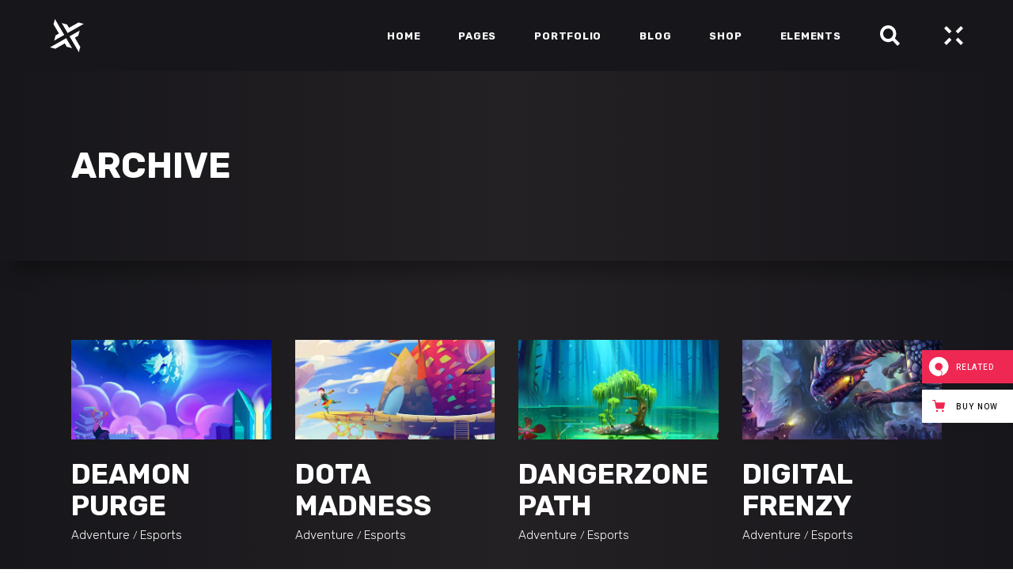

--- FILE ---
content_type: text/html; charset=UTF-8
request_url: https://playerx.qodeinteractive.com/portfolio-category/esports/
body_size: 19157
content:
<!DOCTYPE html>
<html lang="en-US">
<head>
	
            <meta property="og:url" content="https://playerx.qodeinteractive.com/portfolio-category/esports"/>
            <meta property="og:type" content="article"/>
            <meta property="og:title" content="PlayerX"/>
            <meta property="og:description" content="A High-powered Theme for Gaming and eSports"/>
            <meta property="og:image" content="https://playerx.qodeinteractive.com/wp-content/uploads/2019/04/open_graph.jpg"/>

		
        <meta charset="UTF-8"/>
        <link rel="profile" href="https://gmpg.org/xfn/11" />
		
	            <meta name="viewport" content="width=device-width,initial-scale=1,user-scalable=yes">
		<title>Esports &#8211; PlayerX</title>
<meta name='robots' content='max-image-preview:large' />
	<style>img:is([sizes="auto" i], [sizes^="auto," i]) { contain-intrinsic-size: 3000px 1500px }</style>
	
<!-- Google Tag Manager for WordPress by gtm4wp.com -->
<script data-cfasync="false" data-pagespeed-no-defer>
	var gtm4wp_datalayer_name = "dataLayer";
	var dataLayer = dataLayer || [];
</script>
<!-- End Google Tag Manager for WordPress by gtm4wp.com --><link rel='dns-prefetch' href='//export.qodethemes.com' />
<link rel='dns-prefetch' href='//maps.googleapis.com' />
<link rel='dns-prefetch' href='//static.zdassets.com' />
<link rel='dns-prefetch' href='//fonts.googleapis.com' />
<link rel="alternate" type="application/rss+xml" title="PlayerX &raquo; Feed" href="https://playerx.qodeinteractive.com/feed/" />
<link rel="alternate" type="application/rss+xml" title="PlayerX &raquo; Comments Feed" href="https://playerx.qodeinteractive.com/comments/feed/" />
<link rel="alternate" type="application/rss+xml" title="PlayerX &raquo; Esports Portfolio Category Feed" href="https://playerx.qodeinteractive.com/portfolio-category/esports/feed/" />
<script type="text/javascript">
/* <![CDATA[ */
window._wpemojiSettings = {"baseUrl":"https:\/\/s.w.org\/images\/core\/emoji\/15.0.3\/72x72\/","ext":".png","svgUrl":"https:\/\/s.w.org\/images\/core\/emoji\/15.0.3\/svg\/","svgExt":".svg","source":{"concatemoji":"https:\/\/playerx.qodeinteractive.com\/wp-includes\/js\/wp-emoji-release.min.js?ver=6.7.4"}};
/*! This file is auto-generated */
!function(i,n){var o,s,e;function c(e){try{var t={supportTests:e,timestamp:(new Date).valueOf()};sessionStorage.setItem(o,JSON.stringify(t))}catch(e){}}function p(e,t,n){e.clearRect(0,0,e.canvas.width,e.canvas.height),e.fillText(t,0,0);var t=new Uint32Array(e.getImageData(0,0,e.canvas.width,e.canvas.height).data),r=(e.clearRect(0,0,e.canvas.width,e.canvas.height),e.fillText(n,0,0),new Uint32Array(e.getImageData(0,0,e.canvas.width,e.canvas.height).data));return t.every(function(e,t){return e===r[t]})}function u(e,t,n){switch(t){case"flag":return n(e,"\ud83c\udff3\ufe0f\u200d\u26a7\ufe0f","\ud83c\udff3\ufe0f\u200b\u26a7\ufe0f")?!1:!n(e,"\ud83c\uddfa\ud83c\uddf3","\ud83c\uddfa\u200b\ud83c\uddf3")&&!n(e,"\ud83c\udff4\udb40\udc67\udb40\udc62\udb40\udc65\udb40\udc6e\udb40\udc67\udb40\udc7f","\ud83c\udff4\u200b\udb40\udc67\u200b\udb40\udc62\u200b\udb40\udc65\u200b\udb40\udc6e\u200b\udb40\udc67\u200b\udb40\udc7f");case"emoji":return!n(e,"\ud83d\udc26\u200d\u2b1b","\ud83d\udc26\u200b\u2b1b")}return!1}function f(e,t,n){var r="undefined"!=typeof WorkerGlobalScope&&self instanceof WorkerGlobalScope?new OffscreenCanvas(300,150):i.createElement("canvas"),a=r.getContext("2d",{willReadFrequently:!0}),o=(a.textBaseline="top",a.font="600 32px Arial",{});return e.forEach(function(e){o[e]=t(a,e,n)}),o}function t(e){var t=i.createElement("script");t.src=e,t.defer=!0,i.head.appendChild(t)}"undefined"!=typeof Promise&&(o="wpEmojiSettingsSupports",s=["flag","emoji"],n.supports={everything:!0,everythingExceptFlag:!0},e=new Promise(function(e){i.addEventListener("DOMContentLoaded",e,{once:!0})}),new Promise(function(t){var n=function(){try{var e=JSON.parse(sessionStorage.getItem(o));if("object"==typeof e&&"number"==typeof e.timestamp&&(new Date).valueOf()<e.timestamp+604800&&"object"==typeof e.supportTests)return e.supportTests}catch(e){}return null}();if(!n){if("undefined"!=typeof Worker&&"undefined"!=typeof OffscreenCanvas&&"undefined"!=typeof URL&&URL.createObjectURL&&"undefined"!=typeof Blob)try{var e="postMessage("+f.toString()+"("+[JSON.stringify(s),u.toString(),p.toString()].join(",")+"));",r=new Blob([e],{type:"text/javascript"}),a=new Worker(URL.createObjectURL(r),{name:"wpTestEmojiSupports"});return void(a.onmessage=function(e){c(n=e.data),a.terminate(),t(n)})}catch(e){}c(n=f(s,u,p))}t(n)}).then(function(e){for(var t in e)n.supports[t]=e[t],n.supports.everything=n.supports.everything&&n.supports[t],"flag"!==t&&(n.supports.everythingExceptFlag=n.supports.everythingExceptFlag&&n.supports[t]);n.supports.everythingExceptFlag=n.supports.everythingExceptFlag&&!n.supports.flag,n.DOMReady=!1,n.readyCallback=function(){n.DOMReady=!0}}).then(function(){return e}).then(function(){var e;n.supports.everything||(n.readyCallback(),(e=n.source||{}).concatemoji?t(e.concatemoji):e.wpemoji&&e.twemoji&&(t(e.twemoji),t(e.wpemoji)))}))}((window,document),window._wpemojiSettings);
/* ]]> */
</script>
<style id='wp-emoji-styles-inline-css' type='text/css'>

	img.wp-smiley, img.emoji {
		display: inline !important;
		border: none !important;
		box-shadow: none !important;
		height: 1em !important;
		width: 1em !important;
		margin: 0 0.07em !important;
		vertical-align: -0.1em !important;
		background: none !important;
		padding: 0 !important;
	}
</style>
<link rel='stylesheet' id='wp-block-library-css' href='https://playerx.qodeinteractive.com/wp-includes/css/dist/block-library/style.min.css?ver=6.7.4' type='text/css' media='all' />
<style id='classic-theme-styles-inline-css' type='text/css'>
/*! This file is auto-generated */
.wp-block-button__link{color:#fff;background-color:#32373c;border-radius:9999px;box-shadow:none;text-decoration:none;padding:calc(.667em + 2px) calc(1.333em + 2px);font-size:1.125em}.wp-block-file__button{background:#32373c;color:#fff;text-decoration:none}
</style>
<style id='global-styles-inline-css' type='text/css'>
:root{--wp--preset--aspect-ratio--square: 1;--wp--preset--aspect-ratio--4-3: 4/3;--wp--preset--aspect-ratio--3-4: 3/4;--wp--preset--aspect-ratio--3-2: 3/2;--wp--preset--aspect-ratio--2-3: 2/3;--wp--preset--aspect-ratio--16-9: 16/9;--wp--preset--aspect-ratio--9-16: 9/16;--wp--preset--color--black: #000000;--wp--preset--color--cyan-bluish-gray: #abb8c3;--wp--preset--color--white: #ffffff;--wp--preset--color--pale-pink: #f78da7;--wp--preset--color--vivid-red: #cf2e2e;--wp--preset--color--luminous-vivid-orange: #ff6900;--wp--preset--color--luminous-vivid-amber: #fcb900;--wp--preset--color--light-green-cyan: #7bdcb5;--wp--preset--color--vivid-green-cyan: #00d084;--wp--preset--color--pale-cyan-blue: #8ed1fc;--wp--preset--color--vivid-cyan-blue: #0693e3;--wp--preset--color--vivid-purple: #9b51e0;--wp--preset--gradient--vivid-cyan-blue-to-vivid-purple: linear-gradient(135deg,rgba(6,147,227,1) 0%,rgb(155,81,224) 100%);--wp--preset--gradient--light-green-cyan-to-vivid-green-cyan: linear-gradient(135deg,rgb(122,220,180) 0%,rgb(0,208,130) 100%);--wp--preset--gradient--luminous-vivid-amber-to-luminous-vivid-orange: linear-gradient(135deg,rgba(252,185,0,1) 0%,rgba(255,105,0,1) 100%);--wp--preset--gradient--luminous-vivid-orange-to-vivid-red: linear-gradient(135deg,rgba(255,105,0,1) 0%,rgb(207,46,46) 100%);--wp--preset--gradient--very-light-gray-to-cyan-bluish-gray: linear-gradient(135deg,rgb(238,238,238) 0%,rgb(169,184,195) 100%);--wp--preset--gradient--cool-to-warm-spectrum: linear-gradient(135deg,rgb(74,234,220) 0%,rgb(151,120,209) 20%,rgb(207,42,186) 40%,rgb(238,44,130) 60%,rgb(251,105,98) 80%,rgb(254,248,76) 100%);--wp--preset--gradient--blush-light-purple: linear-gradient(135deg,rgb(255,206,236) 0%,rgb(152,150,240) 100%);--wp--preset--gradient--blush-bordeaux: linear-gradient(135deg,rgb(254,205,165) 0%,rgb(254,45,45) 50%,rgb(107,0,62) 100%);--wp--preset--gradient--luminous-dusk: linear-gradient(135deg,rgb(255,203,112) 0%,rgb(199,81,192) 50%,rgb(65,88,208) 100%);--wp--preset--gradient--pale-ocean: linear-gradient(135deg,rgb(255,245,203) 0%,rgb(182,227,212) 50%,rgb(51,167,181) 100%);--wp--preset--gradient--electric-grass: linear-gradient(135deg,rgb(202,248,128) 0%,rgb(113,206,126) 100%);--wp--preset--gradient--midnight: linear-gradient(135deg,rgb(2,3,129) 0%,rgb(40,116,252) 100%);--wp--preset--font-size--small: 13px;--wp--preset--font-size--medium: 20px;--wp--preset--font-size--large: 36px;--wp--preset--font-size--x-large: 42px;--wp--preset--font-family--inter: "Inter", sans-serif;--wp--preset--font-family--cardo: Cardo;--wp--preset--spacing--20: 0.44rem;--wp--preset--spacing--30: 0.67rem;--wp--preset--spacing--40: 1rem;--wp--preset--spacing--50: 1.5rem;--wp--preset--spacing--60: 2.25rem;--wp--preset--spacing--70: 3.38rem;--wp--preset--spacing--80: 5.06rem;--wp--preset--shadow--natural: 6px 6px 9px rgba(0, 0, 0, 0.2);--wp--preset--shadow--deep: 12px 12px 50px rgba(0, 0, 0, 0.4);--wp--preset--shadow--sharp: 6px 6px 0px rgba(0, 0, 0, 0.2);--wp--preset--shadow--outlined: 6px 6px 0px -3px rgba(255, 255, 255, 1), 6px 6px rgba(0, 0, 0, 1);--wp--preset--shadow--crisp: 6px 6px 0px rgba(0, 0, 0, 1);}:where(.is-layout-flex){gap: 0.5em;}:where(.is-layout-grid){gap: 0.5em;}body .is-layout-flex{display: flex;}.is-layout-flex{flex-wrap: wrap;align-items: center;}.is-layout-flex > :is(*, div){margin: 0;}body .is-layout-grid{display: grid;}.is-layout-grid > :is(*, div){margin: 0;}:where(.wp-block-columns.is-layout-flex){gap: 2em;}:where(.wp-block-columns.is-layout-grid){gap: 2em;}:where(.wp-block-post-template.is-layout-flex){gap: 1.25em;}:where(.wp-block-post-template.is-layout-grid){gap: 1.25em;}.has-black-color{color: var(--wp--preset--color--black) !important;}.has-cyan-bluish-gray-color{color: var(--wp--preset--color--cyan-bluish-gray) !important;}.has-white-color{color: var(--wp--preset--color--white) !important;}.has-pale-pink-color{color: var(--wp--preset--color--pale-pink) !important;}.has-vivid-red-color{color: var(--wp--preset--color--vivid-red) !important;}.has-luminous-vivid-orange-color{color: var(--wp--preset--color--luminous-vivid-orange) !important;}.has-luminous-vivid-amber-color{color: var(--wp--preset--color--luminous-vivid-amber) !important;}.has-light-green-cyan-color{color: var(--wp--preset--color--light-green-cyan) !important;}.has-vivid-green-cyan-color{color: var(--wp--preset--color--vivid-green-cyan) !important;}.has-pale-cyan-blue-color{color: var(--wp--preset--color--pale-cyan-blue) !important;}.has-vivid-cyan-blue-color{color: var(--wp--preset--color--vivid-cyan-blue) !important;}.has-vivid-purple-color{color: var(--wp--preset--color--vivid-purple) !important;}.has-black-background-color{background-color: var(--wp--preset--color--black) !important;}.has-cyan-bluish-gray-background-color{background-color: var(--wp--preset--color--cyan-bluish-gray) !important;}.has-white-background-color{background-color: var(--wp--preset--color--white) !important;}.has-pale-pink-background-color{background-color: var(--wp--preset--color--pale-pink) !important;}.has-vivid-red-background-color{background-color: var(--wp--preset--color--vivid-red) !important;}.has-luminous-vivid-orange-background-color{background-color: var(--wp--preset--color--luminous-vivid-orange) !important;}.has-luminous-vivid-amber-background-color{background-color: var(--wp--preset--color--luminous-vivid-amber) !important;}.has-light-green-cyan-background-color{background-color: var(--wp--preset--color--light-green-cyan) !important;}.has-vivid-green-cyan-background-color{background-color: var(--wp--preset--color--vivid-green-cyan) !important;}.has-pale-cyan-blue-background-color{background-color: var(--wp--preset--color--pale-cyan-blue) !important;}.has-vivid-cyan-blue-background-color{background-color: var(--wp--preset--color--vivid-cyan-blue) !important;}.has-vivid-purple-background-color{background-color: var(--wp--preset--color--vivid-purple) !important;}.has-black-border-color{border-color: var(--wp--preset--color--black) !important;}.has-cyan-bluish-gray-border-color{border-color: var(--wp--preset--color--cyan-bluish-gray) !important;}.has-white-border-color{border-color: var(--wp--preset--color--white) !important;}.has-pale-pink-border-color{border-color: var(--wp--preset--color--pale-pink) !important;}.has-vivid-red-border-color{border-color: var(--wp--preset--color--vivid-red) !important;}.has-luminous-vivid-orange-border-color{border-color: var(--wp--preset--color--luminous-vivid-orange) !important;}.has-luminous-vivid-amber-border-color{border-color: var(--wp--preset--color--luminous-vivid-amber) !important;}.has-light-green-cyan-border-color{border-color: var(--wp--preset--color--light-green-cyan) !important;}.has-vivid-green-cyan-border-color{border-color: var(--wp--preset--color--vivid-green-cyan) !important;}.has-pale-cyan-blue-border-color{border-color: var(--wp--preset--color--pale-cyan-blue) !important;}.has-vivid-cyan-blue-border-color{border-color: var(--wp--preset--color--vivid-cyan-blue) !important;}.has-vivid-purple-border-color{border-color: var(--wp--preset--color--vivid-purple) !important;}.has-vivid-cyan-blue-to-vivid-purple-gradient-background{background: var(--wp--preset--gradient--vivid-cyan-blue-to-vivid-purple) !important;}.has-light-green-cyan-to-vivid-green-cyan-gradient-background{background: var(--wp--preset--gradient--light-green-cyan-to-vivid-green-cyan) !important;}.has-luminous-vivid-amber-to-luminous-vivid-orange-gradient-background{background: var(--wp--preset--gradient--luminous-vivid-amber-to-luminous-vivid-orange) !important;}.has-luminous-vivid-orange-to-vivid-red-gradient-background{background: var(--wp--preset--gradient--luminous-vivid-orange-to-vivid-red) !important;}.has-very-light-gray-to-cyan-bluish-gray-gradient-background{background: var(--wp--preset--gradient--very-light-gray-to-cyan-bluish-gray) !important;}.has-cool-to-warm-spectrum-gradient-background{background: var(--wp--preset--gradient--cool-to-warm-spectrum) !important;}.has-blush-light-purple-gradient-background{background: var(--wp--preset--gradient--blush-light-purple) !important;}.has-blush-bordeaux-gradient-background{background: var(--wp--preset--gradient--blush-bordeaux) !important;}.has-luminous-dusk-gradient-background{background: var(--wp--preset--gradient--luminous-dusk) !important;}.has-pale-ocean-gradient-background{background: var(--wp--preset--gradient--pale-ocean) !important;}.has-electric-grass-gradient-background{background: var(--wp--preset--gradient--electric-grass) !important;}.has-midnight-gradient-background{background: var(--wp--preset--gradient--midnight) !important;}.has-small-font-size{font-size: var(--wp--preset--font-size--small) !important;}.has-medium-font-size{font-size: var(--wp--preset--font-size--medium) !important;}.has-large-font-size{font-size: var(--wp--preset--font-size--large) !important;}.has-x-large-font-size{font-size: var(--wp--preset--font-size--x-large) !important;}
:where(.wp-block-post-template.is-layout-flex){gap: 1.25em;}:where(.wp-block-post-template.is-layout-grid){gap: 1.25em;}
:where(.wp-block-columns.is-layout-flex){gap: 2em;}:where(.wp-block-columns.is-layout-grid){gap: 2em;}
:root :where(.wp-block-pullquote){font-size: 1.5em;line-height: 1.6;}
</style>
<link rel='stylesheet' id='titan-adminbar-styles-css' href='https://playerx.qodeinteractive.com/wp-content/plugins/anti-spam/assets/css/admin-bar.css?ver=7.3.3' type='text/css' media='all' />
<link rel='stylesheet' id='contact-form-7-css' href='https://playerx.qodeinteractive.com/wp-content/plugins/contact-form-7/includes/css/styles.css?ver=6.0.1' type='text/css' media='all' />
<link rel='stylesheet' id='rabbit_css-css' href='https://export.qodethemes.com/_toolbar/assets/css/rbt-modules.css?ver=6.7.4' type='text/css' media='all' />
<style id='woocommerce-inline-inline-css' type='text/css'>
.woocommerce form .form-row .required { visibility: visible; }
</style>
<link rel='stylesheet' id='ppress-frontend-css' href='https://playerx.qodeinteractive.com/wp-content/plugins/wp-user-avatar/assets/css/frontend.min.css?ver=4.15.19' type='text/css' media='all' />
<link rel='stylesheet' id='ppress-flatpickr-css' href='https://playerx.qodeinteractive.com/wp-content/plugins/wp-user-avatar/assets/flatpickr/flatpickr.min.css?ver=4.15.19' type='text/css' media='all' />
<link rel='stylesheet' id='ppress-select2-css' href='https://playerx.qodeinteractive.com/wp-content/plugins/wp-user-avatar/assets/select2/select2.min.css?ver=6.7.4' type='text/css' media='all' />
<link rel='stylesheet' id='playerx-edge-default-style-css' href='https://playerx.qodeinteractive.com/wp-content/themes/playerx/style.css?ver=6.7.4' type='text/css' media='all' />
<link rel='stylesheet' id='playerx-edge-modules-css' href='https://playerx.qodeinteractive.com/wp-content/themes/playerx/assets/css/modules.min.css?ver=6.7.4' type='text/css' media='all' />
<link rel='stylesheet' id='playerx-edge-dripicons-css' href='https://playerx.qodeinteractive.com/wp-content/themes/playerx/framework/lib/icons-pack/dripicons/dripicons.css?ver=6.7.4' type='text/css' media='all' />
<link rel='stylesheet' id='playerx-edge-font_elegant-css' href='https://playerx.qodeinteractive.com/wp-content/themes/playerx/framework/lib/icons-pack/elegant-icons/style.min.css?ver=6.7.4' type='text/css' media='all' />
<link rel='stylesheet' id='playerx-edge-font_awesome-css' href='https://playerx.qodeinteractive.com/wp-content/themes/playerx/framework/lib/icons-pack/font-awesome/css/all.min.css?ver=6.7.4' type='text/css' media='all' />
<link rel='stylesheet' id='playerx-edge-ion_icons-css' href='https://playerx.qodeinteractive.com/wp-content/themes/playerx/framework/lib/icons-pack/ion-icons/css/ionicons.min.css?ver=6.7.4' type='text/css' media='all' />
<link rel='stylesheet' id='playerx-edge-linea_icons-css' href='https://playerx.qodeinteractive.com/wp-content/themes/playerx/framework/lib/icons-pack/linea-icons/style.css?ver=6.7.4' type='text/css' media='all' />
<link rel='stylesheet' id='playerx-edge-linear_icons-css' href='https://playerx.qodeinteractive.com/wp-content/themes/playerx/framework/lib/icons-pack/linear-icons/style.css?ver=6.7.4' type='text/css' media='all' />
<link rel='stylesheet' id='playerx-edge-simple_line_icons-css' href='https://playerx.qodeinteractive.com/wp-content/themes/playerx/framework/lib/icons-pack/simple-line-icons/simple-line-icons.css?ver=6.7.4' type='text/css' media='all' />
<link rel='stylesheet' id='mediaelement-css' href='https://playerx.qodeinteractive.com/wp-includes/js/mediaelement/mediaelementplayer-legacy.min.css?ver=4.2.17' type='text/css' media='all' />
<link rel='stylesheet' id='wp-mediaelement-css' href='https://playerx.qodeinteractive.com/wp-includes/js/mediaelement/wp-mediaelement.min.css?ver=6.7.4' type='text/css' media='all' />
<link rel='stylesheet' id='playerx-edge-woo-css' href='https://playerx.qodeinteractive.com/wp-content/themes/playerx/assets/css/woocommerce.min.css?ver=6.7.4' type='text/css' media='all' />
<link rel='stylesheet' id='playerx-edge-woo-responsive-css' href='https://playerx.qodeinteractive.com/wp-content/themes/playerx/assets/css/woocommerce-responsive.min.css?ver=6.7.4' type='text/css' media='all' />
<link rel='stylesheet' id='playerx-edge-style-dynamic-css' href='https://playerx.qodeinteractive.com/wp-content/themes/playerx/assets/css/style_dynamic.css?ver=1601480485' type='text/css' media='all' />
<link rel='stylesheet' id='playerx-edge-modules-responsive-css' href='https://playerx.qodeinteractive.com/wp-content/themes/playerx/assets/css/modules-responsive.min.css?ver=6.7.4' type='text/css' media='all' />
<link rel='stylesheet' id='playerx-edge-style-dynamic-responsive-css' href='https://playerx.qodeinteractive.com/wp-content/themes/playerx/assets/css/style_dynamic_responsive.css?ver=1601480485' type='text/css' media='all' />
<link rel='stylesheet' id='playerx-edge-google-fonts-css' href='https://fonts.googleapis.com/css?family=Rubik%3A300%2C400%2C500%2C700&#038;subset=latin-ext&#038;ver=1.0.0' type='text/css' media='all' />
<link rel='stylesheet' id='playerx-core-dashboard-style-css' href='https://playerx.qodeinteractive.com/wp-content/plugins/playerx-core/core-dashboard/assets/css/core-dashboard.min.css?ver=6.7.4' type='text/css' media='all' />
<link rel='stylesheet' id='js_composer_front-css' href='https://playerx.qodeinteractive.com/wp-content/plugins/js_composer/assets/css/js_composer.min.css?ver=8.1' type='text/css' media='all' />
<link rel='stylesheet' id='qode-zendesk-chat-css' href='https://playerx.qodeinteractive.com/wp-content/plugins/qode-zendesk-chat//assets/main.css?ver=6.7.4' type='text/css' media='all' />
<script type="text/javascript" src="https://playerx.qodeinteractive.com/wp-includes/js/jquery/jquery.min.js?ver=3.7.1" id="jquery-core-js"></script>
<script type="text/javascript" src="https://playerx.qodeinteractive.com/wp-includes/js/jquery/jquery-migrate.min.js?ver=3.4.1" id="jquery-migrate-js"></script>
<script type="text/javascript" src="//playerx.qodeinteractive.com/wp-content/plugins/revslider/sr6/assets/js/rbtools.min.js?ver=6.7.23" async id="tp-tools-js"></script>
<script type="text/javascript" src="//playerx.qodeinteractive.com/wp-content/plugins/revslider/sr6/assets/js/rs6.min.js?ver=6.7.23" async id="revmin-js"></script>
<script type="text/javascript" src="https://playerx.qodeinteractive.com/wp-content/plugins/woocommerce/assets/js/jquery-blockui/jquery.blockUI.min.js?ver=2.7.0-wc.9.4.4" id="jquery-blockui-js" data-wp-strategy="defer"></script>
<script type="text/javascript" id="wc-add-to-cart-js-extra">
/* <![CDATA[ */
var wc_add_to_cart_params = {"ajax_url":"\/wp-admin\/admin-ajax.php","wc_ajax_url":"\/?wc-ajax=%%endpoint%%","i18n_view_cart":"View cart","cart_url":"https:\/\/playerx.qodeinteractive.com\/cart\/","is_cart":"","cart_redirect_after_add":"no"};
/* ]]> */
</script>
<script type="text/javascript" src="https://playerx.qodeinteractive.com/wp-content/plugins/woocommerce/assets/js/frontend/add-to-cart.min.js?ver=9.4.4" id="wc-add-to-cart-js" data-wp-strategy="defer"></script>
<script type="text/javascript" src="https://playerx.qodeinteractive.com/wp-content/plugins/woocommerce/assets/js/js-cookie/js.cookie.min.js?ver=2.1.4-wc.9.4.4" id="js-cookie-js" defer="defer" data-wp-strategy="defer"></script>
<script type="text/javascript" id="woocommerce-js-extra">
/* <![CDATA[ */
var woocommerce_params = {"ajax_url":"\/wp-admin\/admin-ajax.php","wc_ajax_url":"\/?wc-ajax=%%endpoint%%"};
/* ]]> */
</script>
<script type="text/javascript" src="https://playerx.qodeinteractive.com/wp-content/plugins/woocommerce/assets/js/frontend/woocommerce.min.js?ver=9.4.4" id="woocommerce-js" defer="defer" data-wp-strategy="defer"></script>
<script type="text/javascript" src="https://playerx.qodeinteractive.com/wp-content/plugins/wp-user-avatar/assets/flatpickr/flatpickr.min.js?ver=4.15.19" id="ppress-flatpickr-js"></script>
<script type="text/javascript" src="https://playerx.qodeinteractive.com/wp-content/plugins/wp-user-avatar/assets/select2/select2.min.js?ver=4.15.19" id="ppress-select2-js"></script>
<script type="text/javascript" src="https://playerx.qodeinteractive.com/wp-content/plugins/js_composer/assets/js/vendors/woocommerce-add-to-cart.js?ver=8.1" id="vc_woocommerce-add-to-cart-js-js"></script>
<script type="text/javascript" src="https://playerx.qodeinteractive.com/wp-content/plugins/woocommerce/assets/js/select2/select2.full.min.js?ver=4.0.3-wc.9.4.4" id="select2-js" defer="defer" data-wp-strategy="defer"></script>
<script></script><link rel="https://api.w.org/" href="https://playerx.qodeinteractive.com/wp-json/" /><link rel="EditURI" type="application/rsd+xml" title="RSD" href="https://playerx.qodeinteractive.com/xmlrpc.php?rsd" />
<meta name="generator" content="WordPress 6.7.4" />
<meta name="generator" content="WooCommerce 9.4.4" />

<!-- Google Tag Manager for WordPress by gtm4wp.com -->
<!-- GTM Container placement set to footer -->
<script data-cfasync="false" data-pagespeed-no-defer>
	var dataLayer_content = {"pagePostType":"portfolio-item","pagePostType2":"tax-portfolio-item","pageCategory":[]};
	dataLayer.push( dataLayer_content );
</script>
<script data-cfasync="false">
(function(w,d,s,l,i){w[l]=w[l]||[];w[l].push({'gtm.start':
new Date().getTime(),event:'gtm.js'});var f=d.getElementsByTagName(s)[0],
j=d.createElement(s),dl=l!='dataLayer'?'&l='+l:'';j.async=true;j.src=
'//www.googletagmanager.com/gtm.js?id='+i+dl;f.parentNode.insertBefore(j,f);
})(window,document,'script','dataLayer','GTM-5T772QJ');
</script>
<!-- End Google Tag Manager for WordPress by gtm4wp.com -->	<noscript><style>.woocommerce-product-gallery{ opacity: 1 !important; }</style></noscript>
	<meta name="generator" content="Powered by WPBakery Page Builder - drag and drop page builder for WordPress."/>
<meta name="generator" content="Powered by Slider Revolution 6.7.23 - responsive, Mobile-Friendly Slider Plugin for WordPress with comfortable drag and drop interface." />
<style class='wp-fonts-local' type='text/css'>
@font-face{font-family:Inter;font-style:normal;font-weight:300 900;font-display:fallback;src:url('https://playerx.qodeinteractive.com/wp-content/plugins/woocommerce/assets/fonts/Inter-VariableFont_slnt,wght.woff2') format('woff2');font-stretch:normal;}
@font-face{font-family:Cardo;font-style:normal;font-weight:400;font-display:fallback;src:url('https://playerx.qodeinteractive.com/wp-content/plugins/woocommerce/assets/fonts/cardo_normal_400.woff2') format('woff2');}
</style>
<link rel="icon" href="https://playerx.qodeinteractive.com/wp-content/uploads/2018/06/cropped-favicon-100x100.png" sizes="32x32" />
<link rel="icon" href="https://playerx.qodeinteractive.com/wp-content/uploads/2018/06/cropped-favicon-300x300.png" sizes="192x192" />
<link rel="apple-touch-icon" href="https://playerx.qodeinteractive.com/wp-content/uploads/2018/06/cropped-favicon-300x300.png" />
<meta name="msapplication-TileImage" content="https://playerx.qodeinteractive.com/wp-content/uploads/2018/06/cropped-favicon-300x300.png" />
<script>function setREVStartSize(e){
			//window.requestAnimationFrame(function() {
				window.RSIW = window.RSIW===undefined ? window.innerWidth : window.RSIW;
				window.RSIH = window.RSIH===undefined ? window.innerHeight : window.RSIH;
				try {
					var pw = document.getElementById(e.c).parentNode.offsetWidth,
						newh;
					pw = pw===0 || isNaN(pw) || (e.l=="fullwidth" || e.layout=="fullwidth") ? window.RSIW : pw;
					e.tabw = e.tabw===undefined ? 0 : parseInt(e.tabw);
					e.thumbw = e.thumbw===undefined ? 0 : parseInt(e.thumbw);
					e.tabh = e.tabh===undefined ? 0 : parseInt(e.tabh);
					e.thumbh = e.thumbh===undefined ? 0 : parseInt(e.thumbh);
					e.tabhide = e.tabhide===undefined ? 0 : parseInt(e.tabhide);
					e.thumbhide = e.thumbhide===undefined ? 0 : parseInt(e.thumbhide);
					e.mh = e.mh===undefined || e.mh=="" || e.mh==="auto" ? 0 : parseInt(e.mh,0);
					if(e.layout==="fullscreen" || e.l==="fullscreen")
						newh = Math.max(e.mh,window.RSIH);
					else{
						e.gw = Array.isArray(e.gw) ? e.gw : [e.gw];
						for (var i in e.rl) if (e.gw[i]===undefined || e.gw[i]===0) e.gw[i] = e.gw[i-1];
						e.gh = e.el===undefined || e.el==="" || (Array.isArray(e.el) && e.el.length==0)? e.gh : e.el;
						e.gh = Array.isArray(e.gh) ? e.gh : [e.gh];
						for (var i in e.rl) if (e.gh[i]===undefined || e.gh[i]===0) e.gh[i] = e.gh[i-1];
											
						var nl = new Array(e.rl.length),
							ix = 0,
							sl;
						e.tabw = e.tabhide>=pw ? 0 : e.tabw;
						e.thumbw = e.thumbhide>=pw ? 0 : e.thumbw;
						e.tabh = e.tabhide>=pw ? 0 : e.tabh;
						e.thumbh = e.thumbhide>=pw ? 0 : e.thumbh;
						for (var i in e.rl) nl[i] = e.rl[i]<window.RSIW ? 0 : e.rl[i];
						sl = nl[0];
						for (var i in nl) if (sl>nl[i] && nl[i]>0) { sl = nl[i]; ix=i;}
						var m = pw>(e.gw[ix]+e.tabw+e.thumbw) ? 1 : (pw-(e.tabw+e.thumbw)) / (e.gw[ix]);
						newh =  (e.gh[ix] * m) + (e.tabh + e.thumbh);
					}
					var el = document.getElementById(e.c);
					if (el!==null && el) el.style.height = newh+"px";
					el = document.getElementById(e.c+"_wrapper");
					if (el!==null && el) {
						el.style.height = newh+"px";
						el.style.display = "block";
					}
				} catch(e){
					console.log("Failure at Presize of Slider:" + e)
				}
			//});
		  };</script>
		<style type="text/css" id="wp-custom-css">
			@media only screen and (max-width: 1400px) {
    .edgtf-main-menu>ul>li>a {
        padding:0 25px !important;
    }
}

@media only screen and (max-width: 1300px) {
    .edgtf-main-menu>ul>li>a {
        padding:0 20px !important;
    }
}

@media only screen and (max-width: 1200px) {
    .edgtf-main-menu>ul>li>a {
        padding:0 15px !important;
    }
    .edgtf-header-divided .edgtf-page-header .edgtf-vertical-align-containers .edgtf-position-left .edgtf-position-left-inner,
    .edgtf-header-divided .edgtf-page-header .edgtf-vertical-align-containers .edgtf-position-right .edgtf-position-right-inner {
        padding: 0 10px !important;
    }
}

@media only screen and (max-width: 1100px) {
    .edgtf-header-divided .edgtf-page-header .edgtf-vertical-align-containers .edgtf-position-left .edgtf-position-left-inner .edgtf-divided-left-inner-top-widget-area {
        padding:0 !important;
    }
}

::-webkit-scrollbar-track {
    background-color: #fff;
}

::-webkit-scrollbar {
    background-color: #fff;
}		</style>
		<noscript><style> .wpb_animate_when_almost_visible { opacity: 1; }</style></noscript></head>
<body class="archive tax-portfolio-category term-esports term-42 theme-playerx playerx-core-2.2 woocommerce-no-js playerx-ver-2.2 edgtf-smooth-page-transitions edgtf-smooth-page-transitions-fadeout edgtf-grid-1200 edgtf-wide-dropdown-menu-content-in-grid edgtf-sticky-header-on-scroll-down-up edgtf-dropdown-slide-from-bottom edgtf-header-standard edgtf-menu-area-shadow-disable edgtf-menu-area-in-grid-shadow-disable edgtf-menu-area-border-disable edgtf-menu-area-in-grid-border-disable edgtf-logo-area-border-disable edgtf-header-vertical-shadow-disable edgtf-header-vertical-border-disable edgtf-side-menu-slide-from-right edgtf-woocommerce-columns-3 edgtf-woo-normal-space edgtf-woo-pl-info-below-image edgtf-woo-single-thumb-on-left-side edgtf-woo-single-has-pretty-photo edgtf-default-mobile-header edgtf-sticky-up-mobile-header edgtf-fullscreen-search edgtf-search-fade wpb-js-composer js-comp-ver-8.1 vc_responsive" itemscope itemtype="http://schema.org/WebPage">
	<section class="edgtf-side-menu">
    <div class="edgtf-side-area-inner">
        <a class="edgtf-close-side-menu edgtf-close-side-menu-svg-path" href="#">
            <svg version="1.1" class="edgtf-side-area-close" xmlns="http://www.w3.org/2000/svg" xmlns:xlink="http://www.w3.org/1999/xlink" x="0px" y="0px"
	 width="23.922px" height="23.916px" viewBox="0 0 23.922 23.916" enable-background="new 0 0 23.922 23.916" xml:space="preserve">
<polygon fill="#ffffff" points="23.923,20.992 14.889,11.958 23.915,2.932 20.984,0.001 11.958,9.027 2.938,0.006 0.006,2.938 
	9.026,11.958 0,20.984 2.932,23.916 11.958,14.89 20.992,23.923 "/>
</svg>        </a>
        <div id="media_image-5" class="widget edgtf-sidearea widget_media_image"><a href="https://playerx.qodeinteractive.com/"><img width="85" height="84" src="https://playerx.qodeinteractive.com/wp-content/uploads/2018/06/logo-header.png" class="image wp-image-2783  attachment-full size-full" alt="a" style="max-width: 100%; height: auto;" decoding="async" /></a></div><div class="widget edgtf-separator-widget"><div class="edgtf-separator-holder clearfix  edgtf-separator-center edgtf-separator-normal">
	<div class="edgtf-separator" style="border-style: solid;margin-bottom: -11px"></div>
</div>
</div><div id="text-5" class="widget edgtf-sidearea widget_text">			<div class="textwidget"><p>Lorem ipsum dolor sit amet, elit eget consectetuer adipiscing aenean dolor</p>
</div>
		</div><div class="widget edgtf-separator-widget"><div class="edgtf-separator-holder clearfix  edgtf-separator-center edgtf-separator-normal">
	<div class="edgtf-separator" style="border-style: solid;margin-bottom: 2px"></div>
</div>
</div><div id="edgtf_instagram_widget-5" class="widget edgtf-sidearea widget_edgtf_instagram_widget"></div><div id="text-7" class="widget edgtf-sidearea widget_text">			<div class="textwidget"><p>© 2018 <a style="color: #c0c0c0;" href="https://qodeinteractive.com/" target="_blank" rel="noopener">Qode Interactive</a>, All Rights Reserved</p>
</div>
		</div>    </div>
    <div class="edgtf-side-area-bottom">
		<div class="widget edgtf-social-icons-group-widget text-align-center">							<a class="edgtf-social-icon-widget-holder edgtf-icon-has-hover"  style="font-size: 13px;margin: 0 12px;"				   href="https://www.facebook.com/QodeInteractive/" target="_blank">
					<span class="edgtf-social-icon-widget fab fa-facebook"></span>				</a>
										<a class="edgtf-social-icon-widget-holder edgtf-icon-has-hover"  style="font-size: 13px;margin: 0 12px;"				   href="https://twitter.com/QodeInteractive" target="_blank">
					<span class="edgtf-social-icon-widget fab fa-twitter-square"></span>				</a>
										<a class="edgtf-social-icon-widget-holder edgtf-icon-has-hover"  style="font-size: 13px;margin: 0 12px;"				   href="https://www.youtube.com/QodeInteractiveVideos" target="_blank">
					<span class="edgtf-social-icon-widget fab fa-youtube"></span>				</a>
										<a class="edgtf-social-icon-widget-holder edgtf-icon-has-hover"  style="font-size: 13px;margin: 0 12px;"				   href="https://www.instagram.com/qodeinteractive/" target="_blank">
					<span class="edgtf-social-icon-widget fab fa-instagram"></span>				</a>
										<a class="edgtf-social-icon-widget-holder edgtf-icon-has-hover"  style="font-size: 13px;margin: 0 12px;"				   href="https://www.twitch.tv/" target="_blank">
					<span class="edgtf-social-icon-widget fab fa-twitch"></span>				</a>
						</div>    </div>
</section>
    <div class="edgtf-wrapper">
        <div class="edgtf-wrapper-inner">
            <div class="edgtf-fullscreen-search-holder">
	<a class="edgtf-search-close edgtf-search-close-svg-path" href="javascript:void(0)">
		<svg version="1.1"  xmlns="http://www.w3.org/2000/svg" xmlns:xlink="http://www.w3.org/1999/xlink" x="0px" y="0px"
	 width="23.922px" height="23.916px" viewBox="0 0 23.922 23.916" enable-background="new 0 0 23.922 23.916" xml:space="preserve">
<polygon fill="#ffffff" points="23.923,20.992 14.889,11.958 23.915,2.932 20.984,0.001 11.958,9.027 2.938,0.006 0.006,2.938 
	9.026,11.958 0,20.984 2.932,23.916 11.958,14.89 20.992,23.923 "/>
</svg>	</a>
	<div class="edgtf-fullscreen-search-table">
		<div class="edgtf-fullscreen-search-cell">
			<div class="edgtf-fullscreen-search-inner">
				<form action="https://playerx.qodeinteractive.com/" class="edgtf-fullscreen-search-form" method="get">
					<div class="edgtf-form-holder">
						<div class="edgtf-form-holder-inner">
							<div class="edgtf-field-holder">
								<input type="text" placeholder="TYPE YOUR SEARCH..." name="s" class="edgtf-search-field" autocomplete="off"/>
							</div>
							<button type="submit" class="edgtf-search-submit edgtf-search-submit-svg-path">
								<svg version="1.1"  xmlns="http://www.w3.org/2000/svg" xmlns:xlink="http://www.w3.org/1999/xlink" x="0px" y="0px"
	 width="25.34px" height="25.341px" viewBox="0 0 25.34 25.341" enable-background="new 0 0 25.34 25.341" xml:space="preserve">
<path fill="#ffffff" d="M25.34,22.409l-6.343-6.343c1.084-1.637,1.719-3.598,1.719-5.708C20.716,4.637,16.079,0,10.358,0
	S0,4.637,0,10.358s4.637,10.358,10.358,10.358c2.11,0,4.071-0.635,5.708-1.718l6.343,6.343L25.34,22.409z M4,10.358
	C4,6.852,6.852,4,10.358,4s6.358,2.852,6.358,6.358c0,1.638-0.628,3.128-1.649,4.256l-0.451,0.451
	c-1.128,1.022-2.62,1.65-4.258,1.65C6.852,16.716,4,13.864,4,10.358z"/>
</svg>							</button>
							<div class="edgtf-line"></div>
						</div>
					</div>
				</form>
			</div>
		</div>
	</div>
</div>
<header class="edgtf-page-header">
		
				
	<div class="edgtf-menu-area edgtf-menu-right">
				
						
			<div class="edgtf-vertical-align-containers">
				<div class="edgtf-position-left"><!--
				 --><div class="edgtf-position-left-inner">
						

<div class="edgtf-logo-wrapper">
    <a itemprop="url" href="https://playerx.qodeinteractive.com/" style="height: 42px;">
        <img itemprop="image" class="edgtf-normal-logo" src="https://playerx.qodeinteractive.com/wp-content/uploads/2018/06/logo-header.png" width="85" height="84"  alt="logo"/>
        <img itemprop="image" class="edgtf-dark-logo" src="https://playerx.qodeinteractive.com/wp-content/uploads/2018/06/logo-header-dark.png" width="85" height="84"  alt="dark logo"/>        <img itemprop="image" class="edgtf-light-logo" src="https://playerx.qodeinteractive.com/wp-content/uploads/2018/06/logo-header.png" width="85" height="84"  alt="light logo"/>    </a>
</div>

											</div>
				</div>
								<div class="edgtf-position-right"><!--
				 --><div class="edgtf-position-right-inner">
													
<nav class="edgtf-main-menu edgtf-drop-down edgtf-default-nav">
    <ul id="menu-main-menu-navigation" class="clearfix"><li id="nav-menu-item-35" class="menu-item menu-item-type-custom menu-item-object-custom menu-item-has-children  has_sub narrow"><a href="#" class=""><span class="item_outer"><span class="item_text">Home</span><i class="edgtf-menu-arrow fa fa-angle-down"></i></span></a>
<div class="second"><div class="inner"><ul>
	<li id="nav-menu-item-238" class="menu-item menu-item-type-post_type menu-item-object-page menu-item-home "><a href="https://playerx.qodeinteractive.com/" class=""><span class="item_outer"><span class="item_text">Main Home</span></span></a></li>
	<li id="nav-menu-item-463" class="menu-item menu-item-type-post_type menu-item-object-page "><a href="https://playerx.qodeinteractive.com/development-studio/" class=""><span class="item_outer"><span class="item_text">Development Studio</span></span></a></li>
	<li id="nav-menu-item-1905" class="menu-item menu-item-type-post_type menu-item-object-page "><a href="https://playerx.qodeinteractive.com/portfolio-carousel/" class=""><span class="item_outer"><span class="item_text">Portfolio Carousel</span></span></a></li>
	<li id="nav-menu-item-727" class="menu-item menu-item-type-post_type menu-item-object-page "><a href="https://playerx.qodeinteractive.com/esports-home/" class=""><span class="item_outer"><span class="item_text">eSports Home</span></span></a></li>
	<li id="nav-menu-item-728" class="menu-item menu-item-type-post_type menu-item-object-page "><a href="https://playerx.qodeinteractive.com/parallax-home/" class=""><span class="item_outer"><span class="item_text">Parallax Home</span></span></a></li>
	<li id="nav-menu-item-1015" class="menu-item menu-item-type-post_type menu-item-object-page "><a href="https://playerx.qodeinteractive.com/vcard/" class=""><span class="item_outer"><span class="item_text">vCard</span></span></a></li>
	<li id="nav-menu-item-1014" class="menu-item menu-item-type-post_type menu-item-object-page "><a href="https://playerx.qodeinteractive.com/coming-soon/" class=""><span class="item_outer"><span class="item_text">Coming Soon</span></span></a></li>
	<li id="nav-menu-item-2476" class="menu-item menu-item-type-post_type menu-item-object-page "><a href="https://playerx.qodeinteractive.com/landing/" class=""><span class="item_outer"><span class="item_text">Landing</span></span></a></li>
</ul></div></div>
</li>
<li id="nav-menu-item-36" class="menu-item menu-item-type-custom menu-item-object-custom menu-item-has-children  has_sub narrow"><a href="#" class=""><span class="item_outer"><span class="item_text">Pages</span><i class="edgtf-menu-arrow fa fa-angle-down"></i></span></a>
<div class="second"><div class="inner"><ul>
	<li id="nav-menu-item-2797" class="menu-item menu-item-type-post_type menu-item-object-page "><a href="https://playerx.qodeinteractive.com/about-the-clan/" class=""><span class="item_outer"><span class="item_text">About The Clan</span></span></a></li>
	<li id="nav-menu-item-1176" class="menu-item menu-item-type-post_type menu-item-object-page "><a href="https://playerx.qodeinteractive.com/about-me/" class=""><span class="item_outer"><span class="item_text">About Me</span></span></a></li>
	<li id="nav-menu-item-1393" class="menu-item menu-item-type-post_type menu-item-object-page "><a href="https://playerx.qodeinteractive.com/our-squad/" class=""><span class="item_outer"><span class="item_text">Our Squad</span></span></a></li>
	<li id="nav-menu-item-2745" class="menu-item menu-item-type-post_type menu-item-object-match-item "><a href="https://playerx.qodeinteractive.com/match-item/nay-corral-gundown/" class=""><span class="item_outer"><span class="item_text">Match Single</span></span></a></li>
	<li id="nav-menu-item-1321" class="menu-item menu-item-type-post_type menu-item-object-page "><a href="https://playerx.qodeinteractive.com/faq-page/" class=""><span class="item_outer"><span class="item_text">FAQ Page</span></span></a></li>
	<li id="nav-menu-item-1178" class="menu-item menu-item-type-post_type menu-item-object-page "><a href="https://playerx.qodeinteractive.com/contact-us/" class=""><span class="item_outer"><span class="item_text">Contact Us</span></span></a></li>
</ul></div></div>
</li>
<li id="nav-menu-item-37" class="menu-item menu-item-type-custom menu-item-object-custom menu-item-has-children  has_sub narrow"><a href="#" class=""><span class="item_outer"><span class="item_text">Portfolio</span><i class="edgtf-menu-arrow fa fa-angle-down"></i></span></a>
<div class="second"><div class="inner"><ul>
	<li id="nav-menu-item-1749" class="menu-item menu-item-type-post_type menu-item-object-page "><a href="https://playerx.qodeinteractive.com/portfolio/standard/" class=""><span class="item_outer"><span class="item_text">Standard</span></span></a></li>
	<li id="nav-menu-item-1747" class="menu-item menu-item-type-post_type menu-item-object-page "><a href="https://playerx.qodeinteractive.com/portfolio/gallery/" class=""><span class="item_outer"><span class="item_text">Gallery</span></span></a></li>
	<li id="nav-menu-item-1746" class="menu-item menu-item-type-post_type menu-item-object-page "><a href="https://playerx.qodeinteractive.com/portfolio/masonry/" class=""><span class="item_outer"><span class="item_text">Masonry</span></span></a></li>
	<li id="nav-menu-item-1752" class="menu-item menu-item-type-custom menu-item-object-custom menu-item-has-children sub"><a href="#" class=""><span class="item_outer"><span class="item_text">Layouts</span></span></a>
	<ul>
		<li id="nav-menu-item-1759" class="menu-item menu-item-type-post_type menu-item-object-page "><a href="https://playerx.qodeinteractive.com/portfolio/two-columns/" class=""><span class="item_outer"><span class="item_text">Two Columns</span></span></a></li>
		<li id="nav-menu-item-1758" class="menu-item menu-item-type-post_type menu-item-object-page "><a href="https://playerx.qodeinteractive.com/portfolio/three-columns/" class=""><span class="item_outer"><span class="item_text">Three Columns</span></span></a></li>
		<li id="nav-menu-item-1757" class="menu-item menu-item-type-post_type menu-item-object-page "><a href="https://playerx.qodeinteractive.com/portfolio/three-columns-wide/" class=""><span class="item_outer"><span class="item_text">Three Columns Wide</span></span></a></li>
		<li id="nav-menu-item-1755" class="menu-item menu-item-type-post_type menu-item-object-page "><a href="https://playerx.qodeinteractive.com/portfolio/four-columns/" class=""><span class="item_outer"><span class="item_text">Four Columns</span></span></a></li>
		<li id="nav-menu-item-1756" class="menu-item menu-item-type-post_type menu-item-object-page "><a href="https://playerx.qodeinteractive.com/portfolio/four-columns-wide/" class=""><span class="item_outer"><span class="item_text">Four Columns Wide</span></span></a></li>
		<li id="nav-menu-item-1754" class="menu-item menu-item-type-post_type menu-item-object-page "><a href="https://playerx.qodeinteractive.com/portfolio/five-columns-wide/" class=""><span class="item_outer"><span class="item_text">Five Columns Wide</span></span></a></li>
	</ul>
</li>
	<li id="nav-menu-item-1760" class="menu-item menu-item-type-custom menu-item-object-custom menu-item-has-children sub"><a href="#" class=""><span class="item_outer"><span class="item_text">Single</span></span></a>
	<ul>
		<li id="nav-menu-item-1765" class="menu-item menu-item-type-post_type menu-item-object-portfolio-item "><a href="https://playerx.qodeinteractive.com/portfolio-item/falls-barrow/" class=""><span class="item_outer"><span class="item_text">Small Images</span></span></a></li>
		<li id="nav-menu-item-1763" class="menu-item menu-item-type-post_type menu-item-object-portfolio-item "><a href="https://playerx.qodeinteractive.com/portfolio-item/the-dark-blade/" class=""><span class="item_outer"><span class="item_text">Small Slider</span></span></a></li>
		<li id="nav-menu-item-1766" class="menu-item menu-item-type-post_type menu-item-object-portfolio-item "><a href="https://playerx.qodeinteractive.com/portfolio-item/before-the-storm/" class=""><span class="item_outer"><span class="item_text">Big Images</span></span></a></li>
		<li id="nav-menu-item-1764" class="menu-item menu-item-type-post_type menu-item-object-portfolio-item "><a href="https://playerx.qodeinteractive.com/portfolio-item/dragon-rising/" class=""><span class="item_outer"><span class="item_text">Big Slider</span></span></a></li>
		<li id="nav-menu-item-1761" class="menu-item menu-item-type-post_type menu-item-object-portfolio-item "><a href="https://playerx.qodeinteractive.com/portfolio-item/the-eye-of-magnus/" class=""><span class="item_outer"><span class="item_text">Small Gallery</span></span></a></li>
		<li id="nav-menu-item-1762" class="menu-item menu-item-type-post_type menu-item-object-portfolio-item "><a href="https://playerx.qodeinteractive.com/portfolio-item/moon-eclipse/" class=""><span class="item_outer"><span class="item_text">Big Gallery</span></span></a></li>
	</ul>
</li>
</ul></div></div>
</li>
<li id="nav-menu-item-38" class="menu-item menu-item-type-custom menu-item-object-custom menu-item-has-children  has_sub narrow"><a href="#" class=""><span class="item_outer"><span class="item_text">Blog</span><i class="edgtf-menu-arrow fa fa-angle-down"></i></span></a>
<div class="second"><div class="inner"><ul>
	<li id="nav-menu-item-128" class="menu-item menu-item-type-post_type menu-item-object-page "><a href="https://playerx.qodeinteractive.com/blog/right-sidebar/" class=""><span class="item_outer"><span class="item_text">Right Sidebar</span></span></a></li>
	<li id="nav-menu-item-1669" class="menu-item menu-item-type-post_type menu-item-object-page "><a href="https://playerx.qodeinteractive.com/blog/left-sidebar/" class=""><span class="item_outer"><span class="item_text">Left Sidebar</span></span></a></li>
	<li id="nav-menu-item-2763" class="menu-item menu-item-type-post_type menu-item-object-page "><a href="https://playerx.qodeinteractive.com/blog/no-sidebar/" class=""><span class="item_outer"><span class="item_text">No Sidebar</span></span></a></li>
	<li id="nav-menu-item-130" class="menu-item menu-item-type-custom menu-item-object-custom menu-item-has-children sub"><a href="#" class=""><span class="item_outer"><span class="item_text">Post Types</span></span></a>
	<ul>
		<li id="nav-menu-item-141" class="menu-item menu-item-type-post_type menu-item-object-post "><a href="https://playerx.qodeinteractive.com/white-keep-assault/" class=""><span class="item_outer"><span class="item_text">Standard</span></span></a></li>
		<li id="nav-menu-item-140" class="menu-item menu-item-type-post_type menu-item-object-post "><a href="https://playerx.qodeinteractive.com/dota-2-tournament/" class=""><span class="item_outer"><span class="item_text">Gallery</span></span></a></li>
		<li id="nav-menu-item-139" class="menu-item menu-item-type-post_type menu-item-object-post "><a href="https://playerx.qodeinteractive.com/black-angels/" class=""><span class="item_outer"><span class="item_text">Link</span></span></a></li>
		<li id="nav-menu-item-137" class="menu-item menu-item-type-post_type menu-item-object-post "><a href="https://playerx.qodeinteractive.com/heros-journey/" class=""><span class="item_outer"><span class="item_text">Quote</span></span></a></li>
		<li id="nav-menu-item-142" class="menu-item menu-item-type-post_type menu-item-object-post "><a href="https://playerx.qodeinteractive.com/a-time-travel-tale/" class=""><span class="item_outer"><span class="item_text">Video</span></span></a></li>
		<li id="nav-menu-item-138" class="menu-item menu-item-type-post_type menu-item-object-post "><a href="https://playerx.qodeinteractive.com/winners-on-esl-pro/" class=""><span class="item_outer"><span class="item_text">Audio</span></span></a></li>
	</ul>
</li>
</ul></div></div>
</li>
<li id="nav-menu-item-39" class="menu-item menu-item-type-custom menu-item-object-custom menu-item-has-children  has_sub narrow"><a href="#" class=""><span class="item_outer"><span class="item_text">Shop</span><i class="edgtf-menu-arrow fa fa-angle-down"></i></span></a>
<div class="second"><div class="inner"><ul>
	<li id="nav-menu-item-236" class="menu-item menu-item-type-post_type menu-item-object-page "><a href="https://playerx.qodeinteractive.com/product-list/" class=""><span class="item_outer"><span class="item_text">Product List</span></span></a></li>
	<li id="nav-menu-item-237" class="menu-item menu-item-type-post_type menu-item-object-product "><a href="https://playerx.qodeinteractive.com/product/dangerzone/" class=""><span class="item_outer"><span class="item_text">Product Single</span></span></a></li>
	<li id="nav-menu-item-1519" class="menu-item menu-item-type-custom menu-item-object-custom menu-item-has-children sub"><a href="#" class=""><span class="item_outer"><span class="item_text">Shop Layouts</span></span></a>
	<ul>
		<li id="nav-menu-item-1520" class="menu-item menu-item-type-post_type menu-item-object-page "><a href="https://playerx.qodeinteractive.com/product-list/three-columns/" class=""><span class="item_outer"><span class="item_text">Three Columns</span></span></a></li>
		<li id="nav-menu-item-1522" class="menu-item menu-item-type-post_type menu-item-object-page "><a href="https://playerx.qodeinteractive.com/product-list/four-columns/" class=""><span class="item_outer"><span class="item_text">Four Columns</span></span></a></li>
		<li id="nav-menu-item-1521" class="menu-item menu-item-type-post_type menu-item-object-page "><a href="https://playerx.qodeinteractive.com/product-list/full-width/" class=""><span class="item_outer"><span class="item_text">Full Width</span></span></a></li>
	</ul>
</li>
	<li id="nav-menu-item-1589" class="menu-item menu-item-type-custom menu-item-object-custom menu-item-has-children sub"><a href="#" class=""><span class="item_outer"><span class="item_text">Shop Pages</span></span></a>
	<ul>
		<li id="nav-menu-item-1587" class="menu-item menu-item-type-post_type menu-item-object-page "><a href="https://playerx.qodeinteractive.com/my-account/" class=""><span class="item_outer"><span class="item_text">My Account</span></span></a></li>
		<li id="nav-menu-item-1588" class="menu-item menu-item-type-post_type menu-item-object-page "><a href="https://playerx.qodeinteractive.com/cart/" class=""><span class="item_outer"><span class="item_text">Cart</span></span></a></li>
		<li id="nav-menu-item-1586" class="menu-item menu-item-type-post_type menu-item-object-page "><a href="https://playerx.qodeinteractive.com/checkout/" class=""><span class="item_outer"><span class="item_text">Checkout</span></span></a></li>
	</ul>
</li>
</ul></div></div>
</li>
<li id="nav-menu-item-40" class="menu-item menu-item-type-custom menu-item-object-custom menu-item-has-children  has_sub wide"><a href="#" class=""><span class="item_outer"><span class="item_text">Elements</span><i class="edgtf-menu-arrow fa fa-angle-down"></i></span></a>
<div class="second"><div class="inner"><ul>
	<li id="nav-menu-item-1629" class="menu-item menu-item-type-custom menu-item-object-custom menu-item-has-children sub"><a href="#" class=" no_link" onclick="JavaScript: return false;"><span class="item_outer"><span class="item_text">Classic</span></span></a>
	<ul>
		<li id="nav-menu-item-1630" class="menu-item menu-item-type-post_type menu-item-object-page "><a href="https://playerx.qodeinteractive.com/elements/accordions/" class=""><span class="item_outer"><span class="item_text">Accordions</span></span></a></li>
		<li id="nav-menu-item-1634" class="menu-item menu-item-type-post_type menu-item-object-page "><a href="https://playerx.qodeinteractive.com/elements/tabs/" class=""><span class="item_outer"><span class="item_text">Tabs</span></span></a></li>
		<li id="nav-menu-item-1981" class="menu-item menu-item-type-post_type menu-item-object-page "><a href="https://playerx.qodeinteractive.com/elements/clients/" class=""><span class="item_outer"><span class="item_text">Clients</span></span></a></li>
		<li id="nav-menu-item-1631" class="menu-item menu-item-type-post_type menu-item-object-page "><a href="https://playerx.qodeinteractive.com/elements/buttons/" class=""><span class="item_outer"><span class="item_text">Buttons</span></span></a></li>
		<li id="nav-menu-item-1633" class="menu-item menu-item-type-post_type menu-item-object-page "><a href="https://playerx.qodeinteractive.com/elements/icon-with-text/" class=""><span class="item_outer"><span class="item_text">Icon With Text</span></span></a></li>
		<li id="nav-menu-item-1639" class="menu-item menu-item-type-post_type menu-item-object-page "><a href="https://playerx.qodeinteractive.com/elements/google-maps/" class=""><span class="item_outer"><span class="item_text">Google Maps</span></span></a></li>
		<li id="nav-menu-item-1632" class="menu-item menu-item-type-post_type menu-item-object-page "><a href="https://playerx.qodeinteractive.com/elements/contact-form/" class=""><span class="item_outer"><span class="item_text">Contact Form</span></span></a></li>
	</ul>
</li>
	<li id="nav-menu-item-1635" class="menu-item menu-item-type-custom menu-item-object-custom menu-item-has-children sub"><a href="#" class=" no_link" onclick="JavaScript: return false;"><span class="item_outer"><span class="item_text">Infographic</span></span></a>
	<ul>
		<li id="nav-menu-item-1641" class="menu-item menu-item-type-post_type menu-item-object-page "><a href="https://playerx.qodeinteractive.com/elements/progress-bar/" class=""><span class="item_outer"><span class="item_text">Progress Bar</span></span></a></li>
		<li id="nav-menu-item-1638" class="menu-item menu-item-type-post_type menu-item-object-page "><a href="https://playerx.qodeinteractive.com/elements/counters/" class=""><span class="item_outer"><span class="item_text">Counters</span></span></a></li>
		<li id="nav-menu-item-1637" class="menu-item menu-item-type-post_type menu-item-object-page "><a href="https://playerx.qodeinteractive.com/elements/countdown/" class=""><span class="item_outer"><span class="item_text">Countdown</span></span></a></li>
		<li id="nav-menu-item-1640" class="menu-item menu-item-type-post_type menu-item-object-page "><a href="https://playerx.qodeinteractive.com/elements/pie-chart/" class=""><span class="item_outer"><span class="item_text">Pie Chart</span></span></a></li>
		<li id="nav-menu-item-1643" class="menu-item menu-item-type-post_type menu-item-object-page "><a href="https://playerx.qodeinteractive.com/elements/image-gallery/" class=""><span class="item_outer"><span class="item_text">Image Gallery</span></span></a></li>
		<li id="nav-menu-item-2202" class="menu-item menu-item-type-post_type menu-item-object-page "><a href="https://playerx.qodeinteractive.com/elements/blog-list/" class=""><span class="item_outer"><span class="item_text">Blog List</span></span></a></li>
		<li id="nav-menu-item-2201" class="menu-item menu-item-type-post_type menu-item-object-page "><a href="https://playerx.qodeinteractive.com/elements/shop-list/" class=""><span class="item_outer"><span class="item_text">Shop List</span></span></a></li>
	</ul>
</li>
	<li id="nav-menu-item-1642" class="menu-item menu-item-type-custom menu-item-object-custom menu-item-has-children sub"><a href="#" class=" no_link" onclick="JavaScript: return false;"><span class="item_outer"><span class="item_text">Presentation</span></span></a>
	<ul>
		<li id="nav-menu-item-1644" class="menu-item menu-item-type-post_type menu-item-object-page "><a href="https://playerx.qodeinteractive.com/elements/team/" class=""><span class="item_outer"><span class="item_text">Team</span></span></a></li>
		<li id="nav-menu-item-1645" class="menu-item menu-item-type-post_type menu-item-object-page "><a href="https://playerx.qodeinteractive.com/elements/testimonials/" class=""><span class="item_outer"><span class="item_text">Testimonials</span></span></a></li>
		<li id="nav-menu-item-1984" class="menu-item menu-item-type-post_type menu-item-object-page "><a href="https://playerx.qodeinteractive.com/elements/parallax-section/" class=""><span class="item_outer"><span class="item_text">Parallax Section</span></span></a></li>
		<li id="nav-menu-item-1983" class="menu-item menu-item-type-post_type menu-item-object-page "><a href="https://playerx.qodeinteractive.com/elements/match-list/" class=""><span class="item_outer"><span class="item_text">Match List</span></span></a></li>
		<li id="nav-menu-item-1982" class="menu-item menu-item-type-post_type menu-item-object-page "><a href="https://playerx.qodeinteractive.com/elements/stream-box/" class=""><span class="item_outer"><span class="item_text">Stream Box</span></span></a></li>
		<li id="nav-menu-item-1646" class="menu-item menu-item-type-post_type menu-item-object-page "><a href="https://playerx.qodeinteractive.com/elements/video-button/" class=""><span class="item_outer"><span class="item_text">Video Button</span></span></a></li>
		<li id="nav-menu-item-2200" class="menu-item menu-item-type-post_type menu-item-object-page "><a href="https://playerx.qodeinteractive.com/elements/portfolio-list/" class=""><span class="item_outer"><span class="item_text">Portfolio List</span></span></a></li>
	</ul>
</li>
	<li id="nav-menu-item-1648" class="menu-item menu-item-type-custom menu-item-object-custom menu-item-has-children sub"><a href="#" class=" no_link" onclick="JavaScript: return false;"><span class="item_outer"><span class="item_text">Typography</span></span></a>
	<ul>
		<li id="nav-menu-item-1652" class="menu-item menu-item-type-post_type menu-item-object-page "><a href="https://playerx.qodeinteractive.com/elements/headings/" class=""><span class="item_outer"><span class="item_text">Headings</span></span></a></li>
		<li id="nav-menu-item-1650" class="menu-item menu-item-type-post_type menu-item-object-page "><a href="https://playerx.qodeinteractive.com/elements/columns/" class=""><span class="item_outer"><span class="item_text">Columns</span></span></a></li>
		<li id="nav-menu-item-2124" class="menu-item menu-item-type-post_type menu-item-object-page "><a href="https://playerx.qodeinteractive.com/elements/section-title/" class=""><span class="item_outer"><span class="item_text">Section Title</span></span></a></li>
		<li id="nav-menu-item-1649" class="menu-item menu-item-type-post_type menu-item-object-page "><a href="https://playerx.qodeinteractive.com/elements/blockquote/" class=""><span class="item_outer"><span class="item_text">Blockquote</span></span></a></li>
		<li id="nav-menu-item-1655" class="menu-item menu-item-type-post_type menu-item-object-page "><a href="https://playerx.qodeinteractive.com/elements/dropcaps-highlights/" class=""><span class="item_outer"><span class="item_text">Dropcaps &#038; Highlights</span></span></a></li>
		<li id="nav-menu-item-1654" class="menu-item menu-item-type-post_type menu-item-object-page "><a href="https://playerx.qodeinteractive.com/elements/separators/" class=""><span class="item_outer"><span class="item_text">Separators</span></span></a></li>
		<li id="nav-menu-item-1651" class="menu-item menu-item-type-post_type menu-item-object-page "><a href="https://playerx.qodeinteractive.com/elements/custom-fonts/" class=""><span class="item_outer"><span class="item_text">Custom Fonts</span></span></a></li>
	</ul>
</li>
</ul></div></div>
</li>
</ul></nav>

														
		<a  style="margin: 0 52px 0 21px;" class="edgtf-search-opener edgtf-icon-has-hover edgtf-search-opener-svg-path" href="javascript:void(0)">
            <span class="edgtf-search-opener-wrapper">
	            <svg version="1.1"  xmlns="http://www.w3.org/2000/svg" xmlns:xlink="http://www.w3.org/1999/xlink" x="0px" y="0px"
	 width="25.34px" height="25.341px" viewBox="0 0 25.34 25.341" enable-background="new 0 0 25.34 25.341" xml:space="preserve">
<path fill="#ffffff" d="M25.34,22.409l-6.343-6.343c1.084-1.637,1.719-3.598,1.719-5.708C20.716,4.637,16.079,0,10.358,0
	S0,4.637,0,10.358s4.637,10.358,10.358,10.358c2.11,0,4.071-0.635,5.708-1.718l6.343,6.343L25.34,22.409z M4,10.358
	C4,6.852,6.852,4,10.358,4s6.358,2.852,6.358,6.358c0,1.638-0.628,3.128-1.649,4.256l-0.451,0.451
	c-1.128,1.022-2.62,1.65-4.258,1.65C6.852,16.716,4,13.864,4,10.358z"/>
</svg>	                        </span>
		</a>
			
		<a class="edgtf-side-menu-button-opener edgtf-icon-has-hover edgtf-side-menu-button-opener-svg-path"  href="javascript:void(0)" >
						<span class="edgtf-side-menu-icon">
				<svg version="1.1" class="edgtf-side-area-opener" xmlns="http://www.w3.org/2000/svg" xmlns:xlink="http://www.w3.org/1999/xlink" x="0px" y="0px"
	 width="23.922px" height="23.916px" viewBox="0 0 23.922 23.916" enable-background="new 0 0 23.922 23.916" xml:space="preserve">
<rect x="2.604" y="14.698" transform="matrix(0.7071 0.7071 -0.7071 0.7071 14.9741 2.3277)" fill="#ffffff" width="4.146" height="9.083"/>
<rect x="17.166" y="0.135" transform="matrix(0.7072 0.707 -0.707 0.7072 8.9391 -12.2324)" fill="#ffffff" width="4.145" height="9.083"/>
<rect x="2.61" y="0.141" transform="matrix(-0.7071 0.7071 -0.7071 -0.7071 11.3045 4.6818)" fill="#ffffff" width="4.145" height="9.083"/>
<rect x="17.172" y="14.703" transform="matrix(-0.7071 0.7071 -0.7071 -0.7071 46.4606 19.2446)" fill="#ffffff" width="4.146" height="9.083"/>
</svg>            </span>
		</a>
						</div>
				</div>
			</div>
			
			</div>
			
		
	
<div class="edgtf-sticky-header">
        <div class="edgtf-sticky-holder edgtf-menu-right">
                    <div class="edgtf-vertical-align-containers">
                <div class="edgtf-position-left"><!--
                 --><div class="edgtf-position-left-inner">
                        

<div class="edgtf-logo-wrapper">
    <a itemprop="url" href="https://playerx.qodeinteractive.com/" style="height: 42px;">
        <img itemprop="image" class="edgtf-normal-logo" src="https://playerx.qodeinteractive.com/wp-content/uploads/2018/06/logo-header.png" width="85" height="84"  alt="logo"/>
        <img itemprop="image" class="edgtf-dark-logo" src="https://playerx.qodeinteractive.com/wp-content/uploads/2018/06/logo-header-dark.png" width="85" height="84"  alt="dark logo"/>        <img itemprop="image" class="edgtf-light-logo" src="https://playerx.qodeinteractive.com/wp-content/uploads/2018/06/logo-header.png" width="85" height="84"  alt="light logo"/>    </a>
</div>

                                            </div>
                </div>
                                <div class="edgtf-position-right"><!--
                 --><div class="edgtf-position-right-inner">
                                                    
<nav class="edgtf-main-menu edgtf-drop-down edgtf-sticky-nav">
    <ul id="menu-main-menu-navigation-1" class="clearfix"><li id="sticky-nav-menu-item-35" class="menu-item menu-item-type-custom menu-item-object-custom menu-item-has-children  has_sub narrow"><a href="#" class=""><span class="item_outer"><span class="item_text">Home</span><span class="plus"></span><i class="edgtf-menu-arrow fa fa-angle-down"></i></span></a>
<div class="second"><div class="inner"><ul>
	<li id="sticky-nav-menu-item-238" class="menu-item menu-item-type-post_type menu-item-object-page menu-item-home "><a href="https://playerx.qodeinteractive.com/" class=""><span class="item_outer"><span class="item_text">Main Home</span><span class="plus"></span></span></a></li>
	<li id="sticky-nav-menu-item-463" class="menu-item menu-item-type-post_type menu-item-object-page "><a href="https://playerx.qodeinteractive.com/development-studio/" class=""><span class="item_outer"><span class="item_text">Development Studio</span><span class="plus"></span></span></a></li>
	<li id="sticky-nav-menu-item-1905" class="menu-item menu-item-type-post_type menu-item-object-page "><a href="https://playerx.qodeinteractive.com/portfolio-carousel/" class=""><span class="item_outer"><span class="item_text">Portfolio Carousel</span><span class="plus"></span></span></a></li>
	<li id="sticky-nav-menu-item-727" class="menu-item menu-item-type-post_type menu-item-object-page "><a href="https://playerx.qodeinteractive.com/esports-home/" class=""><span class="item_outer"><span class="item_text">eSports Home</span><span class="plus"></span></span></a></li>
	<li id="sticky-nav-menu-item-728" class="menu-item menu-item-type-post_type menu-item-object-page "><a href="https://playerx.qodeinteractive.com/parallax-home/" class=""><span class="item_outer"><span class="item_text">Parallax Home</span><span class="plus"></span></span></a></li>
	<li id="sticky-nav-menu-item-1015" class="menu-item menu-item-type-post_type menu-item-object-page "><a href="https://playerx.qodeinteractive.com/vcard/" class=""><span class="item_outer"><span class="item_text">vCard</span><span class="plus"></span></span></a></li>
	<li id="sticky-nav-menu-item-1014" class="menu-item menu-item-type-post_type menu-item-object-page "><a href="https://playerx.qodeinteractive.com/coming-soon/" class=""><span class="item_outer"><span class="item_text">Coming Soon</span><span class="plus"></span></span></a></li>
	<li id="sticky-nav-menu-item-2476" class="menu-item menu-item-type-post_type menu-item-object-page "><a href="https://playerx.qodeinteractive.com/landing/" class=""><span class="item_outer"><span class="item_text">Landing</span><span class="plus"></span></span></a></li>
</ul></div></div>
</li>
<li id="sticky-nav-menu-item-36" class="menu-item menu-item-type-custom menu-item-object-custom menu-item-has-children  has_sub narrow"><a href="#" class=""><span class="item_outer"><span class="item_text">Pages</span><span class="plus"></span><i class="edgtf-menu-arrow fa fa-angle-down"></i></span></a>
<div class="second"><div class="inner"><ul>
	<li id="sticky-nav-menu-item-2797" class="menu-item menu-item-type-post_type menu-item-object-page "><a href="https://playerx.qodeinteractive.com/about-the-clan/" class=""><span class="item_outer"><span class="item_text">About The Clan</span><span class="plus"></span></span></a></li>
	<li id="sticky-nav-menu-item-1176" class="menu-item menu-item-type-post_type menu-item-object-page "><a href="https://playerx.qodeinteractive.com/about-me/" class=""><span class="item_outer"><span class="item_text">About Me</span><span class="plus"></span></span></a></li>
	<li id="sticky-nav-menu-item-1393" class="menu-item menu-item-type-post_type menu-item-object-page "><a href="https://playerx.qodeinteractive.com/our-squad/" class=""><span class="item_outer"><span class="item_text">Our Squad</span><span class="plus"></span></span></a></li>
	<li id="sticky-nav-menu-item-2745" class="menu-item menu-item-type-post_type menu-item-object-match-item "><a href="https://playerx.qodeinteractive.com/match-item/nay-corral-gundown/" class=""><span class="item_outer"><span class="item_text">Match Single</span><span class="plus"></span></span></a></li>
	<li id="sticky-nav-menu-item-1321" class="menu-item menu-item-type-post_type menu-item-object-page "><a href="https://playerx.qodeinteractive.com/faq-page/" class=""><span class="item_outer"><span class="item_text">FAQ Page</span><span class="plus"></span></span></a></li>
	<li id="sticky-nav-menu-item-1178" class="menu-item menu-item-type-post_type menu-item-object-page "><a href="https://playerx.qodeinteractive.com/contact-us/" class=""><span class="item_outer"><span class="item_text">Contact Us</span><span class="plus"></span></span></a></li>
</ul></div></div>
</li>
<li id="sticky-nav-menu-item-37" class="menu-item menu-item-type-custom menu-item-object-custom menu-item-has-children  has_sub narrow"><a href="#" class=""><span class="item_outer"><span class="item_text">Portfolio</span><span class="plus"></span><i class="edgtf-menu-arrow fa fa-angle-down"></i></span></a>
<div class="second"><div class="inner"><ul>
	<li id="sticky-nav-menu-item-1749" class="menu-item menu-item-type-post_type menu-item-object-page "><a href="https://playerx.qodeinteractive.com/portfolio/standard/" class=""><span class="item_outer"><span class="item_text">Standard</span><span class="plus"></span></span></a></li>
	<li id="sticky-nav-menu-item-1747" class="menu-item menu-item-type-post_type menu-item-object-page "><a href="https://playerx.qodeinteractive.com/portfolio/gallery/" class=""><span class="item_outer"><span class="item_text">Gallery</span><span class="plus"></span></span></a></li>
	<li id="sticky-nav-menu-item-1746" class="menu-item menu-item-type-post_type menu-item-object-page "><a href="https://playerx.qodeinteractive.com/portfolio/masonry/" class=""><span class="item_outer"><span class="item_text">Masonry</span><span class="plus"></span></span></a></li>
	<li id="sticky-nav-menu-item-1752" class="menu-item menu-item-type-custom menu-item-object-custom menu-item-has-children sub"><a href="#" class=""><span class="item_outer"><span class="item_text">Layouts</span><span class="plus"></span></span></a>
	<ul>
		<li id="sticky-nav-menu-item-1759" class="menu-item menu-item-type-post_type menu-item-object-page "><a href="https://playerx.qodeinteractive.com/portfolio/two-columns/" class=""><span class="item_outer"><span class="item_text">Two Columns</span><span class="plus"></span></span></a></li>
		<li id="sticky-nav-menu-item-1758" class="menu-item menu-item-type-post_type menu-item-object-page "><a href="https://playerx.qodeinteractive.com/portfolio/three-columns/" class=""><span class="item_outer"><span class="item_text">Three Columns</span><span class="plus"></span></span></a></li>
		<li id="sticky-nav-menu-item-1757" class="menu-item menu-item-type-post_type menu-item-object-page "><a href="https://playerx.qodeinteractive.com/portfolio/three-columns-wide/" class=""><span class="item_outer"><span class="item_text">Three Columns Wide</span><span class="plus"></span></span></a></li>
		<li id="sticky-nav-menu-item-1755" class="menu-item menu-item-type-post_type menu-item-object-page "><a href="https://playerx.qodeinteractive.com/portfolio/four-columns/" class=""><span class="item_outer"><span class="item_text">Four Columns</span><span class="plus"></span></span></a></li>
		<li id="sticky-nav-menu-item-1756" class="menu-item menu-item-type-post_type menu-item-object-page "><a href="https://playerx.qodeinteractive.com/portfolio/four-columns-wide/" class=""><span class="item_outer"><span class="item_text">Four Columns Wide</span><span class="plus"></span></span></a></li>
		<li id="sticky-nav-menu-item-1754" class="menu-item menu-item-type-post_type menu-item-object-page "><a href="https://playerx.qodeinteractive.com/portfolio/five-columns-wide/" class=""><span class="item_outer"><span class="item_text">Five Columns Wide</span><span class="plus"></span></span></a></li>
	</ul>
</li>
	<li id="sticky-nav-menu-item-1760" class="menu-item menu-item-type-custom menu-item-object-custom menu-item-has-children sub"><a href="#" class=""><span class="item_outer"><span class="item_text">Single</span><span class="plus"></span></span></a>
	<ul>
		<li id="sticky-nav-menu-item-1765" class="menu-item menu-item-type-post_type menu-item-object-portfolio-item "><a href="https://playerx.qodeinteractive.com/portfolio-item/falls-barrow/" class=""><span class="item_outer"><span class="item_text">Small Images</span><span class="plus"></span></span></a></li>
		<li id="sticky-nav-menu-item-1763" class="menu-item menu-item-type-post_type menu-item-object-portfolio-item "><a href="https://playerx.qodeinteractive.com/portfolio-item/the-dark-blade/" class=""><span class="item_outer"><span class="item_text">Small Slider</span><span class="plus"></span></span></a></li>
		<li id="sticky-nav-menu-item-1766" class="menu-item menu-item-type-post_type menu-item-object-portfolio-item "><a href="https://playerx.qodeinteractive.com/portfolio-item/before-the-storm/" class=""><span class="item_outer"><span class="item_text">Big Images</span><span class="plus"></span></span></a></li>
		<li id="sticky-nav-menu-item-1764" class="menu-item menu-item-type-post_type menu-item-object-portfolio-item "><a href="https://playerx.qodeinteractive.com/portfolio-item/dragon-rising/" class=""><span class="item_outer"><span class="item_text">Big Slider</span><span class="plus"></span></span></a></li>
		<li id="sticky-nav-menu-item-1761" class="menu-item menu-item-type-post_type menu-item-object-portfolio-item "><a href="https://playerx.qodeinteractive.com/portfolio-item/the-eye-of-magnus/" class=""><span class="item_outer"><span class="item_text">Small Gallery</span><span class="plus"></span></span></a></li>
		<li id="sticky-nav-menu-item-1762" class="menu-item menu-item-type-post_type menu-item-object-portfolio-item "><a href="https://playerx.qodeinteractive.com/portfolio-item/moon-eclipse/" class=""><span class="item_outer"><span class="item_text">Big Gallery</span><span class="plus"></span></span></a></li>
	</ul>
</li>
</ul></div></div>
</li>
<li id="sticky-nav-menu-item-38" class="menu-item menu-item-type-custom menu-item-object-custom menu-item-has-children  has_sub narrow"><a href="#" class=""><span class="item_outer"><span class="item_text">Blog</span><span class="plus"></span><i class="edgtf-menu-arrow fa fa-angle-down"></i></span></a>
<div class="second"><div class="inner"><ul>
	<li id="sticky-nav-menu-item-128" class="menu-item menu-item-type-post_type menu-item-object-page "><a href="https://playerx.qodeinteractive.com/blog/right-sidebar/" class=""><span class="item_outer"><span class="item_text">Right Sidebar</span><span class="plus"></span></span></a></li>
	<li id="sticky-nav-menu-item-1669" class="menu-item menu-item-type-post_type menu-item-object-page "><a href="https://playerx.qodeinteractive.com/blog/left-sidebar/" class=""><span class="item_outer"><span class="item_text">Left Sidebar</span><span class="plus"></span></span></a></li>
	<li id="sticky-nav-menu-item-2763" class="menu-item menu-item-type-post_type menu-item-object-page "><a href="https://playerx.qodeinteractive.com/blog/no-sidebar/" class=""><span class="item_outer"><span class="item_text">No Sidebar</span><span class="plus"></span></span></a></li>
	<li id="sticky-nav-menu-item-130" class="menu-item menu-item-type-custom menu-item-object-custom menu-item-has-children sub"><a href="#" class=""><span class="item_outer"><span class="item_text">Post Types</span><span class="plus"></span></span></a>
	<ul>
		<li id="sticky-nav-menu-item-141" class="menu-item menu-item-type-post_type menu-item-object-post "><a href="https://playerx.qodeinteractive.com/white-keep-assault/" class=""><span class="item_outer"><span class="item_text">Standard</span><span class="plus"></span></span></a></li>
		<li id="sticky-nav-menu-item-140" class="menu-item menu-item-type-post_type menu-item-object-post "><a href="https://playerx.qodeinteractive.com/dota-2-tournament/" class=""><span class="item_outer"><span class="item_text">Gallery</span><span class="plus"></span></span></a></li>
		<li id="sticky-nav-menu-item-139" class="menu-item menu-item-type-post_type menu-item-object-post "><a href="https://playerx.qodeinteractive.com/black-angels/" class=""><span class="item_outer"><span class="item_text">Link</span><span class="plus"></span></span></a></li>
		<li id="sticky-nav-menu-item-137" class="menu-item menu-item-type-post_type menu-item-object-post "><a href="https://playerx.qodeinteractive.com/heros-journey/" class=""><span class="item_outer"><span class="item_text">Quote</span><span class="plus"></span></span></a></li>
		<li id="sticky-nav-menu-item-142" class="menu-item menu-item-type-post_type menu-item-object-post "><a href="https://playerx.qodeinteractive.com/a-time-travel-tale/" class=""><span class="item_outer"><span class="item_text">Video</span><span class="plus"></span></span></a></li>
		<li id="sticky-nav-menu-item-138" class="menu-item menu-item-type-post_type menu-item-object-post "><a href="https://playerx.qodeinteractive.com/winners-on-esl-pro/" class=""><span class="item_outer"><span class="item_text">Audio</span><span class="plus"></span></span></a></li>
	</ul>
</li>
</ul></div></div>
</li>
<li id="sticky-nav-menu-item-39" class="menu-item menu-item-type-custom menu-item-object-custom menu-item-has-children  has_sub narrow"><a href="#" class=""><span class="item_outer"><span class="item_text">Shop</span><span class="plus"></span><i class="edgtf-menu-arrow fa fa-angle-down"></i></span></a>
<div class="second"><div class="inner"><ul>
	<li id="sticky-nav-menu-item-236" class="menu-item menu-item-type-post_type menu-item-object-page "><a href="https://playerx.qodeinteractive.com/product-list/" class=""><span class="item_outer"><span class="item_text">Product List</span><span class="plus"></span></span></a></li>
	<li id="sticky-nav-menu-item-237" class="menu-item menu-item-type-post_type menu-item-object-product "><a href="https://playerx.qodeinteractive.com/product/dangerzone/" class=""><span class="item_outer"><span class="item_text">Product Single</span><span class="plus"></span></span></a></li>
	<li id="sticky-nav-menu-item-1519" class="menu-item menu-item-type-custom menu-item-object-custom menu-item-has-children sub"><a href="#" class=""><span class="item_outer"><span class="item_text">Shop Layouts</span><span class="plus"></span></span></a>
	<ul>
		<li id="sticky-nav-menu-item-1520" class="menu-item menu-item-type-post_type menu-item-object-page "><a href="https://playerx.qodeinteractive.com/product-list/three-columns/" class=""><span class="item_outer"><span class="item_text">Three Columns</span><span class="plus"></span></span></a></li>
		<li id="sticky-nav-menu-item-1522" class="menu-item menu-item-type-post_type menu-item-object-page "><a href="https://playerx.qodeinteractive.com/product-list/four-columns/" class=""><span class="item_outer"><span class="item_text">Four Columns</span><span class="plus"></span></span></a></li>
		<li id="sticky-nav-menu-item-1521" class="menu-item menu-item-type-post_type menu-item-object-page "><a href="https://playerx.qodeinteractive.com/product-list/full-width/" class=""><span class="item_outer"><span class="item_text">Full Width</span><span class="plus"></span></span></a></li>
	</ul>
</li>
	<li id="sticky-nav-menu-item-1589" class="menu-item menu-item-type-custom menu-item-object-custom menu-item-has-children sub"><a href="#" class=""><span class="item_outer"><span class="item_text">Shop Pages</span><span class="plus"></span></span></a>
	<ul>
		<li id="sticky-nav-menu-item-1587" class="menu-item menu-item-type-post_type menu-item-object-page "><a href="https://playerx.qodeinteractive.com/my-account/" class=""><span class="item_outer"><span class="item_text">My Account</span><span class="plus"></span></span></a></li>
		<li id="sticky-nav-menu-item-1588" class="menu-item menu-item-type-post_type menu-item-object-page "><a href="https://playerx.qodeinteractive.com/cart/" class=""><span class="item_outer"><span class="item_text">Cart</span><span class="plus"></span></span></a></li>
		<li id="sticky-nav-menu-item-1586" class="menu-item menu-item-type-post_type menu-item-object-page "><a href="https://playerx.qodeinteractive.com/checkout/" class=""><span class="item_outer"><span class="item_text">Checkout</span><span class="plus"></span></span></a></li>
	</ul>
</li>
</ul></div></div>
</li>
<li id="sticky-nav-menu-item-40" class="menu-item menu-item-type-custom menu-item-object-custom menu-item-has-children  has_sub wide"><a href="#" class=""><span class="item_outer"><span class="item_text">Elements</span><span class="plus"></span><i class="edgtf-menu-arrow fa fa-angle-down"></i></span></a>
<div class="second"><div class="inner"><ul>
	<li id="sticky-nav-menu-item-1629" class="menu-item menu-item-type-custom menu-item-object-custom menu-item-has-children sub"><a href="#" class=" no_link" onclick="JavaScript: return false;"><span class="item_outer"><span class="item_text">Classic</span><span class="plus"></span></span></a>
	<ul>
		<li id="sticky-nav-menu-item-1630" class="menu-item menu-item-type-post_type menu-item-object-page "><a href="https://playerx.qodeinteractive.com/elements/accordions/" class=""><span class="item_outer"><span class="item_text">Accordions</span><span class="plus"></span></span></a></li>
		<li id="sticky-nav-menu-item-1634" class="menu-item menu-item-type-post_type menu-item-object-page "><a href="https://playerx.qodeinteractive.com/elements/tabs/" class=""><span class="item_outer"><span class="item_text">Tabs</span><span class="plus"></span></span></a></li>
		<li id="sticky-nav-menu-item-1981" class="menu-item menu-item-type-post_type menu-item-object-page "><a href="https://playerx.qodeinteractive.com/elements/clients/" class=""><span class="item_outer"><span class="item_text">Clients</span><span class="plus"></span></span></a></li>
		<li id="sticky-nav-menu-item-1631" class="menu-item menu-item-type-post_type menu-item-object-page "><a href="https://playerx.qodeinteractive.com/elements/buttons/" class=""><span class="item_outer"><span class="item_text">Buttons</span><span class="plus"></span></span></a></li>
		<li id="sticky-nav-menu-item-1633" class="menu-item menu-item-type-post_type menu-item-object-page "><a href="https://playerx.qodeinteractive.com/elements/icon-with-text/" class=""><span class="item_outer"><span class="item_text">Icon With Text</span><span class="plus"></span></span></a></li>
		<li id="sticky-nav-menu-item-1639" class="menu-item menu-item-type-post_type menu-item-object-page "><a href="https://playerx.qodeinteractive.com/elements/google-maps/" class=""><span class="item_outer"><span class="item_text">Google Maps</span><span class="plus"></span></span></a></li>
		<li id="sticky-nav-menu-item-1632" class="menu-item menu-item-type-post_type menu-item-object-page "><a href="https://playerx.qodeinteractive.com/elements/contact-form/" class=""><span class="item_outer"><span class="item_text">Contact Form</span><span class="plus"></span></span></a></li>
	</ul>
</li>
	<li id="sticky-nav-menu-item-1635" class="menu-item menu-item-type-custom menu-item-object-custom menu-item-has-children sub"><a href="#" class=" no_link" onclick="JavaScript: return false;"><span class="item_outer"><span class="item_text">Infographic</span><span class="plus"></span></span></a>
	<ul>
		<li id="sticky-nav-menu-item-1641" class="menu-item menu-item-type-post_type menu-item-object-page "><a href="https://playerx.qodeinteractive.com/elements/progress-bar/" class=""><span class="item_outer"><span class="item_text">Progress Bar</span><span class="plus"></span></span></a></li>
		<li id="sticky-nav-menu-item-1638" class="menu-item menu-item-type-post_type menu-item-object-page "><a href="https://playerx.qodeinteractive.com/elements/counters/" class=""><span class="item_outer"><span class="item_text">Counters</span><span class="plus"></span></span></a></li>
		<li id="sticky-nav-menu-item-1637" class="menu-item menu-item-type-post_type menu-item-object-page "><a href="https://playerx.qodeinteractive.com/elements/countdown/" class=""><span class="item_outer"><span class="item_text">Countdown</span><span class="plus"></span></span></a></li>
		<li id="sticky-nav-menu-item-1640" class="menu-item menu-item-type-post_type menu-item-object-page "><a href="https://playerx.qodeinteractive.com/elements/pie-chart/" class=""><span class="item_outer"><span class="item_text">Pie Chart</span><span class="plus"></span></span></a></li>
		<li id="sticky-nav-menu-item-1643" class="menu-item menu-item-type-post_type menu-item-object-page "><a href="https://playerx.qodeinteractive.com/elements/image-gallery/" class=""><span class="item_outer"><span class="item_text">Image Gallery</span><span class="plus"></span></span></a></li>
		<li id="sticky-nav-menu-item-2202" class="menu-item menu-item-type-post_type menu-item-object-page "><a href="https://playerx.qodeinteractive.com/elements/blog-list/" class=""><span class="item_outer"><span class="item_text">Blog List</span><span class="plus"></span></span></a></li>
		<li id="sticky-nav-menu-item-2201" class="menu-item menu-item-type-post_type menu-item-object-page "><a href="https://playerx.qodeinteractive.com/elements/shop-list/" class=""><span class="item_outer"><span class="item_text">Shop List</span><span class="plus"></span></span></a></li>
	</ul>
</li>
	<li id="sticky-nav-menu-item-1642" class="menu-item menu-item-type-custom menu-item-object-custom menu-item-has-children sub"><a href="#" class=" no_link" onclick="JavaScript: return false;"><span class="item_outer"><span class="item_text">Presentation</span><span class="plus"></span></span></a>
	<ul>
		<li id="sticky-nav-menu-item-1644" class="menu-item menu-item-type-post_type menu-item-object-page "><a href="https://playerx.qodeinteractive.com/elements/team/" class=""><span class="item_outer"><span class="item_text">Team</span><span class="plus"></span></span></a></li>
		<li id="sticky-nav-menu-item-1645" class="menu-item menu-item-type-post_type menu-item-object-page "><a href="https://playerx.qodeinteractive.com/elements/testimonials/" class=""><span class="item_outer"><span class="item_text">Testimonials</span><span class="plus"></span></span></a></li>
		<li id="sticky-nav-menu-item-1984" class="menu-item menu-item-type-post_type menu-item-object-page "><a href="https://playerx.qodeinteractive.com/elements/parallax-section/" class=""><span class="item_outer"><span class="item_text">Parallax Section</span><span class="plus"></span></span></a></li>
		<li id="sticky-nav-menu-item-1983" class="menu-item menu-item-type-post_type menu-item-object-page "><a href="https://playerx.qodeinteractive.com/elements/match-list/" class=""><span class="item_outer"><span class="item_text">Match List</span><span class="plus"></span></span></a></li>
		<li id="sticky-nav-menu-item-1982" class="menu-item menu-item-type-post_type menu-item-object-page "><a href="https://playerx.qodeinteractive.com/elements/stream-box/" class=""><span class="item_outer"><span class="item_text">Stream Box</span><span class="plus"></span></span></a></li>
		<li id="sticky-nav-menu-item-1646" class="menu-item menu-item-type-post_type menu-item-object-page "><a href="https://playerx.qodeinteractive.com/elements/video-button/" class=""><span class="item_outer"><span class="item_text">Video Button</span><span class="plus"></span></span></a></li>
		<li id="sticky-nav-menu-item-2200" class="menu-item menu-item-type-post_type menu-item-object-page "><a href="https://playerx.qodeinteractive.com/elements/portfolio-list/" class=""><span class="item_outer"><span class="item_text">Portfolio List</span><span class="plus"></span></span></a></li>
	</ul>
</li>
	<li id="sticky-nav-menu-item-1648" class="menu-item menu-item-type-custom menu-item-object-custom menu-item-has-children sub"><a href="#" class=" no_link" onclick="JavaScript: return false;"><span class="item_outer"><span class="item_text">Typography</span><span class="plus"></span></span></a>
	<ul>
		<li id="sticky-nav-menu-item-1652" class="menu-item menu-item-type-post_type menu-item-object-page "><a href="https://playerx.qodeinteractive.com/elements/headings/" class=""><span class="item_outer"><span class="item_text">Headings</span><span class="plus"></span></span></a></li>
		<li id="sticky-nav-menu-item-1650" class="menu-item menu-item-type-post_type menu-item-object-page "><a href="https://playerx.qodeinteractive.com/elements/columns/" class=""><span class="item_outer"><span class="item_text">Columns</span><span class="plus"></span></span></a></li>
		<li id="sticky-nav-menu-item-2124" class="menu-item menu-item-type-post_type menu-item-object-page "><a href="https://playerx.qodeinteractive.com/elements/section-title/" class=""><span class="item_outer"><span class="item_text">Section Title</span><span class="plus"></span></span></a></li>
		<li id="sticky-nav-menu-item-1649" class="menu-item menu-item-type-post_type menu-item-object-page "><a href="https://playerx.qodeinteractive.com/elements/blockquote/" class=""><span class="item_outer"><span class="item_text">Blockquote</span><span class="plus"></span></span></a></li>
		<li id="sticky-nav-menu-item-1655" class="menu-item menu-item-type-post_type menu-item-object-page "><a href="https://playerx.qodeinteractive.com/elements/dropcaps-highlights/" class=""><span class="item_outer"><span class="item_text">Dropcaps &#038; Highlights</span><span class="plus"></span></span></a></li>
		<li id="sticky-nav-menu-item-1654" class="menu-item menu-item-type-post_type menu-item-object-page "><a href="https://playerx.qodeinteractive.com/elements/separators/" class=""><span class="item_outer"><span class="item_text">Separators</span><span class="plus"></span></span></a></li>
		<li id="sticky-nav-menu-item-1651" class="menu-item menu-item-type-post_type menu-item-object-page "><a href="https://playerx.qodeinteractive.com/elements/custom-fonts/" class=""><span class="item_outer"><span class="item_text">Custom Fonts</span><span class="plus"></span></span></a></li>
	</ul>
</li>
</ul></div></div>
</li>
</ul></nav>

                                                		
		<a  style="margin: 0 52px 0 21px;" class="edgtf-search-opener edgtf-icon-has-hover edgtf-search-opener-svg-path" href="javascript:void(0)">
            <span class="edgtf-search-opener-wrapper">
	            <svg version="1.1"  xmlns="http://www.w3.org/2000/svg" xmlns:xlink="http://www.w3.org/1999/xlink" x="0px" y="0px"
	 width="25.34px" height="25.341px" viewBox="0 0 25.34 25.341" enable-background="new 0 0 25.34 25.341" xml:space="preserve">
<path fill="#ffffff" d="M25.34,22.409l-6.343-6.343c1.084-1.637,1.719-3.598,1.719-5.708C20.716,4.637,16.079,0,10.358,0
	S0,4.637,0,10.358s4.637,10.358,10.358,10.358c2.11,0,4.071-0.635,5.708-1.718l6.343,6.343L25.34,22.409z M4,10.358
	C4,6.852,6.852,4,10.358,4s6.358,2.852,6.358,6.358c0,1.638-0.628,3.128-1.649,4.256l-0.451,0.451
	c-1.128,1.022-2.62,1.65-4.258,1.65C6.852,16.716,4,13.864,4,10.358z"/>
</svg>	                        </span>
		</a>
			
		<a class="edgtf-side-menu-button-opener edgtf-icon-has-hover edgtf-side-menu-button-opener-svg-path"  href="javascript:void(0)" >
						<span class="edgtf-side-menu-icon">
				<svg version="1.1" class="edgtf-side-area-opener" xmlns="http://www.w3.org/2000/svg" xmlns:xlink="http://www.w3.org/1999/xlink" x="0px" y="0px"
	 width="23.922px" height="23.916px" viewBox="0 0 23.922 23.916" enable-background="new 0 0 23.922 23.916" xml:space="preserve">
<rect x="2.604" y="14.698" transform="matrix(0.7071 0.7071 -0.7071 0.7071 14.9741 2.3277)" fill="#ffffff" width="4.146" height="9.083"/>
<rect x="17.166" y="0.135" transform="matrix(0.7072 0.707 -0.707 0.7072 8.9391 -12.2324)" fill="#ffffff" width="4.145" height="9.083"/>
<rect x="2.61" y="0.141" transform="matrix(-0.7071 0.7071 -0.7071 -0.7071 11.3045 4.6818)" fill="#ffffff" width="4.145" height="9.083"/>
<rect x="17.172" y="14.703" transform="matrix(-0.7071 0.7071 -0.7071 -0.7071 46.4606 19.2446)" fill="#ffffff" width="4.146" height="9.083"/>
</svg>            </span>
		</a>
	                    </div>
                </div>
            </div>
                </div>
	</div>

	
	</header>


<header class="edgtf-mobile-header">
		
	<div class="edgtf-mobile-header-inner">
		<div class="edgtf-mobile-header-holder">
			<div class="edgtf-grid">
				<div class="edgtf-vertical-align-containers">
					<div class="edgtf-vertical-align-containers">
													<div class="edgtf-mobile-menu-opener edgtf-mobile-menu-opener-svg-path">
								<a href="javascript:void(0)">
									<span class="edgtf-mobile-menu-icon">
										<svg version="1.1" class="edgtf-mobile-opener-svg" xmlns="http://www.w3.org/2000/svg" xmlns:xlink="http://www.w3.org/1999/xlink" x="0px" y="0px"
	 width="23.922px" height="23.916px" viewBox="0 0 23.922 23.916" enable-background="new 0 0 23.922 23.916" xml:space="preserve">
<rect x="2.604" y="14.698" transform="matrix(0.7071 0.7071 -0.7071 0.7071 14.9741 2.3277)" fill="#ffffff" width="4.146" height="9.083"/>
<rect x="17.166" y="0.135" transform="matrix(0.7072 0.707 -0.707 0.7072 8.9391 -12.2324)" fill="#ffffff" width="4.145" height="9.083"/>
<rect x="2.61" y="0.141" transform="matrix(-0.7071 0.7071 -0.7071 -0.7071 11.3045 4.6818)" fill="#ffffff" width="4.145" height="9.083"/>
<rect x="17.172" y="14.703" transform="matrix(-0.7071 0.7071 -0.7071 -0.7071 46.4606 19.2446)" fill="#ffffff" width="4.146" height="9.083"/>
</svg>									</span>
																	</a>
							</div>
												<div class="edgtf-position-center"><!--
						 --><div class="edgtf-position-center-inner">
								
<div class="edgtf-mobile-logo-wrapper">
    <a itemprop="url" href="https://playerx.qodeinteractive.com/" style="height: 42px">
        <img itemprop="image" src="https://playerx.qodeinteractive.com/wp-content/uploads/2018/06/logo-header.png" width="85" height="84"  alt="Mobile Logo"/>
    </a>
</div>

							</div>
						</div>
						<div class="edgtf-position-right"><!--
						 --><div class="edgtf-position-right-inner">
															</div>
						</div>
					</div>
				</div>
			</div>
		</div>
		
    <nav class="edgtf-mobile-nav" role="navigation" aria-label="Mobile Menu">
        <div class="edgtf-grid">
            <ul id="menu-main-menu-navigation-2" class=""><li id="mobile-menu-item-35" class="menu-item menu-item-type-custom menu-item-object-custom menu-item-has-children  has_sub"><a href="#" class=" edgtf-mobile-no-link"><span>Home</span></a><span class="mobile_arrow"><i class="edgtf-sub-arrow fa fa-angle-right"></i><i class="fa fa-angle-down"></i></span>
<ul class="sub_menu">
	<li id="mobile-menu-item-238" class="menu-item menu-item-type-post_type menu-item-object-page menu-item-home "><a href="https://playerx.qodeinteractive.com/" class=""><span>Main Home</span></a></li>
	<li id="mobile-menu-item-463" class="menu-item menu-item-type-post_type menu-item-object-page "><a href="https://playerx.qodeinteractive.com/development-studio/" class=""><span>Development Studio</span></a></li>
	<li id="mobile-menu-item-1905" class="menu-item menu-item-type-post_type menu-item-object-page "><a href="https://playerx.qodeinteractive.com/portfolio-carousel/" class=""><span>Portfolio Carousel</span></a></li>
	<li id="mobile-menu-item-727" class="menu-item menu-item-type-post_type menu-item-object-page "><a href="https://playerx.qodeinteractive.com/esports-home/" class=""><span>eSports Home</span></a></li>
	<li id="mobile-menu-item-728" class="menu-item menu-item-type-post_type menu-item-object-page "><a href="https://playerx.qodeinteractive.com/parallax-home/" class=""><span>Parallax Home</span></a></li>
	<li id="mobile-menu-item-1015" class="menu-item menu-item-type-post_type menu-item-object-page "><a href="https://playerx.qodeinteractive.com/vcard/" class=""><span>vCard</span></a></li>
	<li id="mobile-menu-item-1014" class="menu-item menu-item-type-post_type menu-item-object-page "><a href="https://playerx.qodeinteractive.com/coming-soon/" class=""><span>Coming Soon</span></a></li>
	<li id="mobile-menu-item-2476" class="menu-item menu-item-type-post_type menu-item-object-page "><a href="https://playerx.qodeinteractive.com/landing/" class=""><span>Landing</span></a></li>
</ul>
</li>
<li id="mobile-menu-item-36" class="menu-item menu-item-type-custom menu-item-object-custom menu-item-has-children  has_sub"><a href="#" class=" edgtf-mobile-no-link"><span>Pages</span></a><span class="mobile_arrow"><i class="edgtf-sub-arrow fa fa-angle-right"></i><i class="fa fa-angle-down"></i></span>
<ul class="sub_menu">
	<li id="mobile-menu-item-2797" class="menu-item menu-item-type-post_type menu-item-object-page "><a href="https://playerx.qodeinteractive.com/about-the-clan/" class=""><span>About The Clan</span></a></li>
	<li id="mobile-menu-item-1176" class="menu-item menu-item-type-post_type menu-item-object-page "><a href="https://playerx.qodeinteractive.com/about-me/" class=""><span>About Me</span></a></li>
	<li id="mobile-menu-item-1393" class="menu-item menu-item-type-post_type menu-item-object-page "><a href="https://playerx.qodeinteractive.com/our-squad/" class=""><span>Our Squad</span></a></li>
	<li id="mobile-menu-item-2745" class="menu-item menu-item-type-post_type menu-item-object-match-item "><a href="https://playerx.qodeinteractive.com/match-item/nay-corral-gundown/" class=""><span>Match Single</span></a></li>
	<li id="mobile-menu-item-1321" class="menu-item menu-item-type-post_type menu-item-object-page "><a href="https://playerx.qodeinteractive.com/faq-page/" class=""><span>FAQ Page</span></a></li>
	<li id="mobile-menu-item-1178" class="menu-item menu-item-type-post_type menu-item-object-page "><a href="https://playerx.qodeinteractive.com/contact-us/" class=""><span>Contact Us</span></a></li>
</ul>
</li>
<li id="mobile-menu-item-37" class="menu-item menu-item-type-custom menu-item-object-custom menu-item-has-children  has_sub"><a href="#" class=" edgtf-mobile-no-link"><span>Portfolio</span></a><span class="mobile_arrow"><i class="edgtf-sub-arrow fa fa-angle-right"></i><i class="fa fa-angle-down"></i></span>
<ul class="sub_menu">
	<li id="mobile-menu-item-1749" class="menu-item menu-item-type-post_type menu-item-object-page "><a href="https://playerx.qodeinteractive.com/portfolio/standard/" class=""><span>Standard</span></a></li>
	<li id="mobile-menu-item-1747" class="menu-item menu-item-type-post_type menu-item-object-page "><a href="https://playerx.qodeinteractive.com/portfolio/gallery/" class=""><span>Gallery</span></a></li>
	<li id="mobile-menu-item-1746" class="menu-item menu-item-type-post_type menu-item-object-page "><a href="https://playerx.qodeinteractive.com/portfolio/masonry/" class=""><span>Masonry</span></a></li>
	<li id="mobile-menu-item-1752" class="menu-item menu-item-type-custom menu-item-object-custom menu-item-has-children  has_sub"><a href="#" class=" edgtf-mobile-no-link"><span>Layouts</span></a><span class="mobile_arrow"><i class="edgtf-sub-arrow fa fa-angle-right"></i><i class="fa fa-angle-down"></i></span>
	<ul class="sub_menu">
		<li id="mobile-menu-item-1759" class="menu-item menu-item-type-post_type menu-item-object-page "><a href="https://playerx.qodeinteractive.com/portfolio/two-columns/" class=""><span>Two Columns</span></a></li>
		<li id="mobile-menu-item-1758" class="menu-item menu-item-type-post_type menu-item-object-page "><a href="https://playerx.qodeinteractive.com/portfolio/three-columns/" class=""><span>Three Columns</span></a></li>
		<li id="mobile-menu-item-1757" class="menu-item menu-item-type-post_type menu-item-object-page "><a href="https://playerx.qodeinteractive.com/portfolio/three-columns-wide/" class=""><span>Three Columns Wide</span></a></li>
		<li id="mobile-menu-item-1755" class="menu-item menu-item-type-post_type menu-item-object-page "><a href="https://playerx.qodeinteractive.com/portfolio/four-columns/" class=""><span>Four Columns</span></a></li>
		<li id="mobile-menu-item-1756" class="menu-item menu-item-type-post_type menu-item-object-page "><a href="https://playerx.qodeinteractive.com/portfolio/four-columns-wide/" class=""><span>Four Columns Wide</span></a></li>
		<li id="mobile-menu-item-1754" class="menu-item menu-item-type-post_type menu-item-object-page "><a href="https://playerx.qodeinteractive.com/portfolio/five-columns-wide/" class=""><span>Five Columns Wide</span></a></li>
	</ul>
</li>
	<li id="mobile-menu-item-1760" class="menu-item menu-item-type-custom menu-item-object-custom menu-item-has-children  has_sub"><a href="#" class=" edgtf-mobile-no-link"><span>Single</span></a><span class="mobile_arrow"><i class="edgtf-sub-arrow fa fa-angle-right"></i><i class="fa fa-angle-down"></i></span>
	<ul class="sub_menu">
		<li id="mobile-menu-item-1765" class="menu-item menu-item-type-post_type menu-item-object-portfolio-item "><a href="https://playerx.qodeinteractive.com/portfolio-item/falls-barrow/" class=""><span>Small Images</span></a></li>
		<li id="mobile-menu-item-1763" class="menu-item menu-item-type-post_type menu-item-object-portfolio-item "><a href="https://playerx.qodeinteractive.com/portfolio-item/the-dark-blade/" class=""><span>Small Slider</span></a></li>
		<li id="mobile-menu-item-1766" class="menu-item menu-item-type-post_type menu-item-object-portfolio-item "><a href="https://playerx.qodeinteractive.com/portfolio-item/before-the-storm/" class=""><span>Big Images</span></a></li>
		<li id="mobile-menu-item-1764" class="menu-item menu-item-type-post_type menu-item-object-portfolio-item "><a href="https://playerx.qodeinteractive.com/portfolio-item/dragon-rising/" class=""><span>Big Slider</span></a></li>
		<li id="mobile-menu-item-1761" class="menu-item menu-item-type-post_type menu-item-object-portfolio-item "><a href="https://playerx.qodeinteractive.com/portfolio-item/the-eye-of-magnus/" class=""><span>Small Gallery</span></a></li>
		<li id="mobile-menu-item-1762" class="menu-item menu-item-type-post_type menu-item-object-portfolio-item "><a href="https://playerx.qodeinteractive.com/portfolio-item/moon-eclipse/" class=""><span>Big Gallery</span></a></li>
	</ul>
</li>
</ul>
</li>
<li id="mobile-menu-item-38" class="menu-item menu-item-type-custom menu-item-object-custom menu-item-has-children  has_sub"><a href="#" class=" edgtf-mobile-no-link"><span>Blog</span></a><span class="mobile_arrow"><i class="edgtf-sub-arrow fa fa-angle-right"></i><i class="fa fa-angle-down"></i></span>
<ul class="sub_menu">
	<li id="mobile-menu-item-128" class="menu-item menu-item-type-post_type menu-item-object-page "><a href="https://playerx.qodeinteractive.com/blog/right-sidebar/" class=""><span>Right Sidebar</span></a></li>
	<li id="mobile-menu-item-1669" class="menu-item menu-item-type-post_type menu-item-object-page "><a href="https://playerx.qodeinteractive.com/blog/left-sidebar/" class=""><span>Left Sidebar</span></a></li>
	<li id="mobile-menu-item-2763" class="menu-item menu-item-type-post_type menu-item-object-page "><a href="https://playerx.qodeinteractive.com/blog/no-sidebar/" class=""><span>No Sidebar</span></a></li>
	<li id="mobile-menu-item-130" class="menu-item menu-item-type-custom menu-item-object-custom menu-item-has-children  has_sub"><a href="#" class=" edgtf-mobile-no-link"><span>Post Types</span></a><span class="mobile_arrow"><i class="edgtf-sub-arrow fa fa-angle-right"></i><i class="fa fa-angle-down"></i></span>
	<ul class="sub_menu">
		<li id="mobile-menu-item-141" class="menu-item menu-item-type-post_type menu-item-object-post "><a href="https://playerx.qodeinteractive.com/white-keep-assault/" class=""><span>Standard</span></a></li>
		<li id="mobile-menu-item-140" class="menu-item menu-item-type-post_type menu-item-object-post "><a href="https://playerx.qodeinteractive.com/dota-2-tournament/" class=""><span>Gallery</span></a></li>
		<li id="mobile-menu-item-139" class="menu-item menu-item-type-post_type menu-item-object-post "><a href="https://playerx.qodeinteractive.com/black-angels/" class=""><span>Link</span></a></li>
		<li id="mobile-menu-item-137" class="menu-item menu-item-type-post_type menu-item-object-post "><a href="https://playerx.qodeinteractive.com/heros-journey/" class=""><span>Quote</span></a></li>
		<li id="mobile-menu-item-142" class="menu-item menu-item-type-post_type menu-item-object-post "><a href="https://playerx.qodeinteractive.com/a-time-travel-tale/" class=""><span>Video</span></a></li>
		<li id="mobile-menu-item-138" class="menu-item menu-item-type-post_type menu-item-object-post "><a href="https://playerx.qodeinteractive.com/winners-on-esl-pro/" class=""><span>Audio</span></a></li>
	</ul>
</li>
</ul>
</li>
<li id="mobile-menu-item-39" class="menu-item menu-item-type-custom menu-item-object-custom menu-item-has-children  has_sub"><a href="#" class=" edgtf-mobile-no-link"><span>Shop</span></a><span class="mobile_arrow"><i class="edgtf-sub-arrow fa fa-angle-right"></i><i class="fa fa-angle-down"></i></span>
<ul class="sub_menu">
	<li id="mobile-menu-item-236" class="menu-item menu-item-type-post_type menu-item-object-page "><a href="https://playerx.qodeinteractive.com/product-list/" class=""><span>Product List</span></a></li>
	<li id="mobile-menu-item-237" class="menu-item menu-item-type-post_type menu-item-object-product "><a href="https://playerx.qodeinteractive.com/product/dangerzone/" class=""><span>Product Single</span></a></li>
	<li id="mobile-menu-item-1519" class="menu-item menu-item-type-custom menu-item-object-custom menu-item-has-children  has_sub"><a href="#" class=" edgtf-mobile-no-link"><span>Shop Layouts</span></a><span class="mobile_arrow"><i class="edgtf-sub-arrow fa fa-angle-right"></i><i class="fa fa-angle-down"></i></span>
	<ul class="sub_menu">
		<li id="mobile-menu-item-1520" class="menu-item menu-item-type-post_type menu-item-object-page "><a href="https://playerx.qodeinteractive.com/product-list/three-columns/" class=""><span>Three Columns</span></a></li>
		<li id="mobile-menu-item-1522" class="menu-item menu-item-type-post_type menu-item-object-page "><a href="https://playerx.qodeinteractive.com/product-list/four-columns/" class=""><span>Four Columns</span></a></li>
		<li id="mobile-menu-item-1521" class="menu-item menu-item-type-post_type menu-item-object-page "><a href="https://playerx.qodeinteractive.com/product-list/full-width/" class=""><span>Full Width</span></a></li>
	</ul>
</li>
	<li id="mobile-menu-item-1589" class="menu-item menu-item-type-custom menu-item-object-custom menu-item-has-children  has_sub"><a href="#" class=" edgtf-mobile-no-link"><span>Shop Pages</span></a><span class="mobile_arrow"><i class="edgtf-sub-arrow fa fa-angle-right"></i><i class="fa fa-angle-down"></i></span>
	<ul class="sub_menu">
		<li id="mobile-menu-item-1587" class="menu-item menu-item-type-post_type menu-item-object-page "><a href="https://playerx.qodeinteractive.com/my-account/" class=""><span>My Account</span></a></li>
		<li id="mobile-menu-item-1588" class="menu-item menu-item-type-post_type menu-item-object-page "><a href="https://playerx.qodeinteractive.com/cart/" class=""><span>Cart</span></a></li>
		<li id="mobile-menu-item-1586" class="menu-item menu-item-type-post_type menu-item-object-page "><a href="https://playerx.qodeinteractive.com/checkout/" class=""><span>Checkout</span></a></li>
	</ul>
</li>
</ul>
</li>
<li id="mobile-menu-item-40" class="menu-item menu-item-type-custom menu-item-object-custom menu-item-has-children  has_sub"><a href="#" class=" edgtf-mobile-no-link"><span>Elements</span></a><span class="mobile_arrow"><i class="edgtf-sub-arrow fa fa-angle-right"></i><i class="fa fa-angle-down"></i></span>
<ul class="sub_menu">
	<li id="mobile-menu-item-1629" class="menu-item menu-item-type-custom menu-item-object-custom menu-item-has-children  has_sub"><h6><span>Classic</span></h6><span class="mobile_arrow"><i class="edgtf-sub-arrow fa fa-angle-right"></i><i class="fa fa-angle-down"></i></span>
	<ul class="sub_menu">
		<li id="mobile-menu-item-1630" class="menu-item menu-item-type-post_type menu-item-object-page "><a href="https://playerx.qodeinteractive.com/elements/accordions/" class=""><span>Accordions</span></a></li>
		<li id="mobile-menu-item-1634" class="menu-item menu-item-type-post_type menu-item-object-page "><a href="https://playerx.qodeinteractive.com/elements/tabs/" class=""><span>Tabs</span></a></li>
		<li id="mobile-menu-item-1981" class="menu-item menu-item-type-post_type menu-item-object-page "><a href="https://playerx.qodeinteractive.com/elements/clients/" class=""><span>Clients</span></a></li>
		<li id="mobile-menu-item-1631" class="menu-item menu-item-type-post_type menu-item-object-page "><a href="https://playerx.qodeinteractive.com/elements/buttons/" class=""><span>Buttons</span></a></li>
		<li id="mobile-menu-item-1633" class="menu-item menu-item-type-post_type menu-item-object-page "><a href="https://playerx.qodeinteractive.com/elements/icon-with-text/" class=""><span>Icon With Text</span></a></li>
		<li id="mobile-menu-item-1639" class="menu-item menu-item-type-post_type menu-item-object-page "><a href="https://playerx.qodeinteractive.com/elements/google-maps/" class=""><span>Google Maps</span></a></li>
		<li id="mobile-menu-item-1632" class="menu-item menu-item-type-post_type menu-item-object-page "><a href="https://playerx.qodeinteractive.com/elements/contact-form/" class=""><span>Contact Form</span></a></li>
	</ul>
</li>
	<li id="mobile-menu-item-1635" class="menu-item menu-item-type-custom menu-item-object-custom menu-item-has-children  has_sub"><h6><span>Infographic</span></h6><span class="mobile_arrow"><i class="edgtf-sub-arrow fa fa-angle-right"></i><i class="fa fa-angle-down"></i></span>
	<ul class="sub_menu">
		<li id="mobile-menu-item-1641" class="menu-item menu-item-type-post_type menu-item-object-page "><a href="https://playerx.qodeinteractive.com/elements/progress-bar/" class=""><span>Progress Bar</span></a></li>
		<li id="mobile-menu-item-1638" class="menu-item menu-item-type-post_type menu-item-object-page "><a href="https://playerx.qodeinteractive.com/elements/counters/" class=""><span>Counters</span></a></li>
		<li id="mobile-menu-item-1637" class="menu-item menu-item-type-post_type menu-item-object-page "><a href="https://playerx.qodeinteractive.com/elements/countdown/" class=""><span>Countdown</span></a></li>
		<li id="mobile-menu-item-1640" class="menu-item menu-item-type-post_type menu-item-object-page "><a href="https://playerx.qodeinteractive.com/elements/pie-chart/" class=""><span>Pie Chart</span></a></li>
		<li id="mobile-menu-item-1643" class="menu-item menu-item-type-post_type menu-item-object-page "><a href="https://playerx.qodeinteractive.com/elements/image-gallery/" class=""><span>Image Gallery</span></a></li>
		<li id="mobile-menu-item-2202" class="menu-item menu-item-type-post_type menu-item-object-page "><a href="https://playerx.qodeinteractive.com/elements/blog-list/" class=""><span>Blog List</span></a></li>
		<li id="mobile-menu-item-2201" class="menu-item menu-item-type-post_type menu-item-object-page "><a href="https://playerx.qodeinteractive.com/elements/shop-list/" class=""><span>Shop List</span></a></li>
	</ul>
</li>
	<li id="mobile-menu-item-1642" class="menu-item menu-item-type-custom menu-item-object-custom menu-item-has-children  has_sub"><h6><span>Presentation</span></h6><span class="mobile_arrow"><i class="edgtf-sub-arrow fa fa-angle-right"></i><i class="fa fa-angle-down"></i></span>
	<ul class="sub_menu">
		<li id="mobile-menu-item-1644" class="menu-item menu-item-type-post_type menu-item-object-page "><a href="https://playerx.qodeinteractive.com/elements/team/" class=""><span>Team</span></a></li>
		<li id="mobile-menu-item-1645" class="menu-item menu-item-type-post_type menu-item-object-page "><a href="https://playerx.qodeinteractive.com/elements/testimonials/" class=""><span>Testimonials</span></a></li>
		<li id="mobile-menu-item-1984" class="menu-item menu-item-type-post_type menu-item-object-page "><a href="https://playerx.qodeinteractive.com/elements/parallax-section/" class=""><span>Parallax Section</span></a></li>
		<li id="mobile-menu-item-1983" class="menu-item menu-item-type-post_type menu-item-object-page "><a href="https://playerx.qodeinteractive.com/elements/match-list/" class=""><span>Match List</span></a></li>
		<li id="mobile-menu-item-1982" class="menu-item menu-item-type-post_type menu-item-object-page "><a href="https://playerx.qodeinteractive.com/elements/stream-box/" class=""><span>Stream Box</span></a></li>
		<li id="mobile-menu-item-1646" class="menu-item menu-item-type-post_type menu-item-object-page "><a href="https://playerx.qodeinteractive.com/elements/video-button/" class=""><span>Video Button</span></a></li>
		<li id="mobile-menu-item-2200" class="menu-item menu-item-type-post_type menu-item-object-page "><a href="https://playerx.qodeinteractive.com/elements/portfolio-list/" class=""><span>Portfolio List</span></a></li>
	</ul>
</li>
	<li id="mobile-menu-item-1648" class="menu-item menu-item-type-custom menu-item-object-custom menu-item-has-children  has_sub"><h6><span>Typography</span></h6><span class="mobile_arrow"><i class="edgtf-sub-arrow fa fa-angle-right"></i><i class="fa fa-angle-down"></i></span>
	<ul class="sub_menu">
		<li id="mobile-menu-item-1652" class="menu-item menu-item-type-post_type menu-item-object-page "><a href="https://playerx.qodeinteractive.com/elements/headings/" class=""><span>Headings</span></a></li>
		<li id="mobile-menu-item-1650" class="menu-item menu-item-type-post_type menu-item-object-page "><a href="https://playerx.qodeinteractive.com/elements/columns/" class=""><span>Columns</span></a></li>
		<li id="mobile-menu-item-2124" class="menu-item menu-item-type-post_type menu-item-object-page "><a href="https://playerx.qodeinteractive.com/elements/section-title/" class=""><span>Section Title</span></a></li>
		<li id="mobile-menu-item-1649" class="menu-item menu-item-type-post_type menu-item-object-page "><a href="https://playerx.qodeinteractive.com/elements/blockquote/" class=""><span>Blockquote</span></a></li>
		<li id="mobile-menu-item-1655" class="menu-item menu-item-type-post_type menu-item-object-page "><a href="https://playerx.qodeinteractive.com/elements/dropcaps-highlights/" class=""><span>Dropcaps &#038; Highlights</span></a></li>
		<li id="mobile-menu-item-1654" class="menu-item menu-item-type-post_type menu-item-object-page "><a href="https://playerx.qodeinteractive.com/elements/separators/" class=""><span>Separators</span></a></li>
		<li id="mobile-menu-item-1651" class="menu-item menu-item-type-post_type menu-item-object-page "><a href="https://playerx.qodeinteractive.com/elements/custom-fonts/" class=""><span>Custom Fonts</span></a></li>
	</ul>
</li>
</ul>
</li>
</ul>        </div>
    </nav>

	</div>
	
	</header>

            <a id='edgtf-back-to-top' href='#'>
                <span class="edgtf-icon-stack">
                     <i class="edgtf-icon-font-awesome fa fa-angle-up "></i>                </span>
            </a>
			        
            <div class="edgtf-content" >
                <div class="edgtf-content-inner">
<div class="edgtf-title-holder edgtf-standard-type edgtf-title-va-header-bottom" style="height: 240px;box-shadow: 15px 15px 21px 0px rgba(1, 1, 1, 0.3)" data-height="240">
		<div class="edgtf-title-wrapper" style="height: 240px">
		<div class="edgtf-title-inner">
			<div class="edgtf-grid">
									<h3 class="edgtf-page-title entry-title" >Archive</h3>
											</div>
	    </div>
	</div>
</div>

<div class="edgtf-container edgtf-default-page-template">
		<div class="edgtf-container-inner clearfix">
		<div class="edgtf-portfolio-list-holder edgtf-grid-list edgtf-disable-bottom-space edgtf-pl-gallery edgtf-four-columns edgtf-normal-space edgtf-pl-standard-shader    edgtf-pl-pag-load-more     "  data-type=gallery data-number-of-columns=four data-space-between-items=normal data-number-of-items=12 data-image-proportions=landscape data-enable-fixed-proportions=no data-enable-image-shadow=no data-category=esports data-orderby=date data-order=ASC data-item-style=standard-shader data-enable-title=yes data-title-tag=h4 data-enable-category=yes data-enable-count-images=yes data-enable-excerpt=no data-excerpt-length=20 data-pagination-type=load-more data-filter=no data-filter-order-by=name data-enable-article-animation=no data-portfolio-slider-on=no data-enable-fullheight=yes data-portfolio-slider-full-height-decrease=yes data-enable-loop=yes data-enable-autoplay=yes data-slider-speed=5000 data-slider-speed-animation=600 data-slider-padding=no data-enable-center=yes data-enable-navigation=yes data-enable-pagination=yes data-max-num-pages=1 data-next-page=2>
		<div class="edgtf-pl-inner edgtf-outer-space  clearfix">
		<article class="edgtf-pl-item edgtf-item-space edgtf-masonry-size-small post-1388 portfolio-item type-portfolio-item status-publish has-post-thumbnail hentry portfolio-category-adventure portfolio-category-esports portfolio-tag-gaming portfolio-tag-rpg">
	<div class="edgtf-pl-item-inner">
		<div class="edgtf-pli-image">
	<img width="1100" height="550" src="https://playerx.qodeinteractive.com/wp-content/uploads/2018/06/port-1-img-1-1100x550.jpg" class="attachment-playerx_edge_image_landscape size-playerx_edge_image_landscape wp-post-image" alt="a" decoding="async" fetchpriority="high" /></div>
<div class="edgtf-pli-text-holder" >
	<div class="edgtf-pli-text-wrapper">
		<div class="edgtf-pli-text">
				<h4 itemprop="name" class="edgtf-pli-title entry-title" >
		Deamon Purge	</h4>

					<div class="edgtf-pli-category-holder">
							<a itemprop="url" class="edgtf-pli-category" href="https://playerx.qodeinteractive.com/portfolio-category/adventure/">Adventure</a>
							<a itemprop="url" class="edgtf-pli-category" href="https://playerx.qodeinteractive.com/portfolio-category/esports/">Esports</a>
					</div>
	
			
					</div>
	</div>
</div>
		<a itemprop="url" class="edgtf-pli-link edgtf-block-drag-link" href="https://playerx.qodeinteractive.com/portfolio-item/deamon-purge/" target="_self"></a>
	</div>
</article><article class="edgtf-pl-item edgtf-item-space edgtf-masonry-size-small post-1429 portfolio-item type-portfolio-item status-publish has-post-thumbnail hentry portfolio-category-adventure portfolio-category-esports portfolio-tag-gaming portfolio-tag-rpg">
	<div class="edgtf-pl-item-inner">
		<div class="edgtf-pli-image">
	<img width="1100" height="550" src="https://playerx.qodeinteractive.com/wp-content/uploads/2018/06/port-1-img-2-1100x550.jpg" class="attachment-playerx_edge_image_landscape size-playerx_edge_image_landscape wp-post-image" alt="a" decoding="async" /></div>
<div class="edgtf-pli-text-holder" >
	<div class="edgtf-pli-text-wrapper">
		<div class="edgtf-pli-text">
				<h4 itemprop="name" class="edgtf-pli-title entry-title" >
		Dota Madness	</h4>

					<div class="edgtf-pli-category-holder">
							<a itemprop="url" class="edgtf-pli-category" href="https://playerx.qodeinteractive.com/portfolio-category/adventure/">Adventure</a>
							<a itemprop="url" class="edgtf-pli-category" href="https://playerx.qodeinteractive.com/portfolio-category/esports/">Esports</a>
					</div>
	
			
					</div>
	</div>
</div>
		<a itemprop="url" class="edgtf-pli-link edgtf-block-drag-link" href="https://playerx.qodeinteractive.com/portfolio-item/dota-madness/" target="_self"></a>
	</div>
</article><article class="edgtf-pl-item edgtf-item-space edgtf-masonry-size-small post-1462 portfolio-item type-portfolio-item status-publish has-post-thumbnail hentry portfolio-category-adventure portfolio-category-esports portfolio-tag-gaming portfolio-tag-rpg">
	<div class="edgtf-pl-item-inner">
		<div class="edgtf-pli-image">
	<img width="1100" height="550" src="https://playerx.qodeinteractive.com/wp-content/uploads/2018/06/port-1-img-3-1100x550.jpg" class="attachment-playerx_edge_image_landscape size-playerx_edge_image_landscape wp-post-image" alt="a" decoding="async" /></div>
<div class="edgtf-pli-text-holder" >
	<div class="edgtf-pli-text-wrapper">
		<div class="edgtf-pli-text">
				<h4 itemprop="name" class="edgtf-pli-title entry-title" >
		Dangerzone Path	</h4>

					<div class="edgtf-pli-category-holder">
							<a itemprop="url" class="edgtf-pli-category" href="https://playerx.qodeinteractive.com/portfolio-category/adventure/">Adventure</a>
							<a itemprop="url" class="edgtf-pli-category" href="https://playerx.qodeinteractive.com/portfolio-category/esports/">Esports</a>
					</div>
	
			
					</div>
	</div>
</div>
		<a itemprop="url" class="edgtf-pli-link edgtf-block-drag-link" href="https://playerx.qodeinteractive.com/portfolio-item/dangerzone-path/" target="_self"></a>
	</div>
</article><article class="edgtf-pl-item edgtf-item-space edgtf-masonry-size-small post-1468 portfolio-item type-portfolio-item status-publish has-post-thumbnail hentry portfolio-category-adventure portfolio-category-esports portfolio-tag-gaming portfolio-tag-rpg">
	<div class="edgtf-pl-item-inner">
		<div class="edgtf-pli-image">
	<img width="1100" height="550" src="https://playerx.qodeinteractive.com/wp-content/uploads/2018/06/port-1-img-4-1100x550.jpg" class="attachment-playerx_edge_image_landscape size-playerx_edge_image_landscape wp-post-image" alt="a" decoding="async" /></div>
<div class="edgtf-pli-text-holder" >
	<div class="edgtf-pli-text-wrapper">
		<div class="edgtf-pli-text">
				<h4 itemprop="name" class="edgtf-pli-title entry-title" >
		Digital Frenzy	</h4>

					<div class="edgtf-pli-category-holder">
							<a itemprop="url" class="edgtf-pli-category" href="https://playerx.qodeinteractive.com/portfolio-category/adventure/">Adventure</a>
							<a itemprop="url" class="edgtf-pli-category" href="https://playerx.qodeinteractive.com/portfolio-category/esports/">Esports</a>
					</div>
	
			
					</div>
	</div>
</div>
		<a itemprop="url" class="edgtf-pli-link edgtf-block-drag-link" href="https://playerx.qodeinteractive.com/portfolio-item/digital-frenzy/" target="_self"></a>
	</div>
</article><article class="edgtf-pl-item edgtf-item-space edgtf-masonry-size-small post-1473 portfolio-item type-portfolio-item status-publish has-post-thumbnail hentry portfolio-category-adventure portfolio-category-esports portfolio-tag-gaming portfolio-tag-rpg">
	<div class="edgtf-pl-item-inner">
		<div class="edgtf-pli-image">
	<img width="1100" height="550" src="https://playerx.qodeinteractive.com/wp-content/uploads/2018/06/port-1-img-5-1100x550.jpg" class="attachment-playerx_edge_image_landscape size-playerx_edge_image_landscape wp-post-image" alt="a" decoding="async" /></div>
<div class="edgtf-pli-text-holder" >
	<div class="edgtf-pli-text-wrapper">
		<div class="edgtf-pli-text">
				<h4 itemprop="name" class="edgtf-pli-title entry-title" >
		Blue Fantasy	</h4>

					<div class="edgtf-pli-category-holder">
							<a itemprop="url" class="edgtf-pli-category" href="https://playerx.qodeinteractive.com/portfolio-category/adventure/">Adventure</a>
							<a itemprop="url" class="edgtf-pli-category" href="https://playerx.qodeinteractive.com/portfolio-category/esports/">Esports</a>
					</div>
	
			
					</div>
	</div>
</div>
		<a itemprop="url" class="edgtf-pli-link edgtf-block-drag-link" href="https://playerx.qodeinteractive.com/portfolio-item/blue-fantasy/" target="_self"></a>
	</div>
</article><article class="edgtf-pl-item edgtf-item-space edgtf-masonry-size-small post-1497 portfolio-item type-portfolio-item status-publish has-post-thumbnail hentry portfolio-category-adventure portfolio-category-esports portfolio-tag-gaming portfolio-tag-rpg">
	<div class="edgtf-pl-item-inner">
		<div class="edgtf-pli-image">
	<img width="1100" height="550" src="https://playerx.qodeinteractive.com/wp-content/uploads/2018/06/port-1-img-6-1100x550.jpg" class="attachment-playerx_edge_image_landscape size-playerx_edge_image_landscape wp-post-image" alt="a" decoding="async" /></div>
<div class="edgtf-pli-text-holder" >
	<div class="edgtf-pli-text-wrapper">
		<div class="edgtf-pli-text">
				<h4 itemprop="name" class="edgtf-pli-title entry-title" >
		Winners on ESL Pro	</h4>

					<div class="edgtf-pli-category-holder">
							<a itemprop="url" class="edgtf-pli-category" href="https://playerx.qodeinteractive.com/portfolio-category/adventure/">Adventure</a>
							<a itemprop="url" class="edgtf-pli-category" href="https://playerx.qodeinteractive.com/portfolio-category/esports/">Esports</a>
					</div>
	
			
					</div>
	</div>
</div>
		<a itemprop="url" class="edgtf-pli-link edgtf-block-drag-link" href="https://playerx.qodeinteractive.com/portfolio-item/winners-on-esl-pro/" target="_self"></a>
	</div>
</article><article class="edgtf-pl-item edgtf-item-space edgtf-masonry-size-small post-1570 portfolio-item type-portfolio-item status-publish has-post-thumbnail hentry portfolio-category-esports portfolio-category-gaming portfolio-tag-dota-2 portfolio-tag-gaming">
	<div class="edgtf-pl-item-inner">
		<div class="edgtf-pli-image">
	<img width="1100" height="550" src="https://playerx.qodeinteractive.com/wp-content/uploads/2018/06/port-1-img-7-1100x550.jpg" class="attachment-playerx_edge_image_landscape size-playerx_edge_image_landscape wp-post-image" alt="a" decoding="async" /></div>
<div class="edgtf-pli-text-holder" >
	<div class="edgtf-pli-text-wrapper">
		<div class="edgtf-pli-text">
				<h4 itemprop="name" class="edgtf-pli-title entry-title" >
		Before the Storm	</h4>

					<div class="edgtf-pli-category-holder">
							<a itemprop="url" class="edgtf-pli-category" href="https://playerx.qodeinteractive.com/portfolio-category/esports/">Esports</a>
							<a itemprop="url" class="edgtf-pli-category" href="https://playerx.qodeinteractive.com/portfolio-category/gaming/">Gaming</a>
					</div>
	
			
					</div>
	</div>
</div>
		<a itemprop="url" class="edgtf-pli-link edgtf-block-drag-link" href="https://playerx.qodeinteractive.com/portfolio-item/before-the-storm/" target="_self"></a>
	</div>
</article><article class="edgtf-pl-item edgtf-item-space edgtf-masonry-size-small post-1577 portfolio-item type-portfolio-item status-publish has-post-thumbnail hentry portfolio-category-esports portfolio-category-gaming portfolio-tag-dota-2 portfolio-tag-gaming">
	<div class="edgtf-pl-item-inner">
		<div class="edgtf-pli-image">
	<img width="1100" height="550" src="https://playerx.qodeinteractive.com/wp-content/uploads/2018/06/port-1-img-8-1100x550.jpg" class="attachment-playerx_edge_image_landscape size-playerx_edge_image_landscape wp-post-image" alt="a" decoding="async" /></div>
<div class="edgtf-pli-text-holder" >
	<div class="edgtf-pli-text-wrapper">
		<div class="edgtf-pli-text">
				<h4 itemprop="name" class="edgtf-pli-title entry-title" >
		Falls Barrow	</h4>

					<div class="edgtf-pli-category-holder">
							<a itemprop="url" class="edgtf-pli-category" href="https://playerx.qodeinteractive.com/portfolio-category/esports/">Esports</a>
							<a itemprop="url" class="edgtf-pli-category" href="https://playerx.qodeinteractive.com/portfolio-category/gaming/">Gaming</a>
					</div>
	
			
					</div>
	</div>
</div>
		<a itemprop="url" class="edgtf-pli-link edgtf-block-drag-link" href="https://playerx.qodeinteractive.com/portfolio-item/falls-barrow/" target="_self"></a>
	</div>
</article><article class="edgtf-pl-item edgtf-item-space edgtf-masonry-size-small post-1579 portfolio-item type-portfolio-item status-publish has-post-thumbnail hentry portfolio-category-esports portfolio-category-gaming portfolio-tag-dota-2 portfolio-tag-gaming">
	<div class="edgtf-pl-item-inner">
		<div class="edgtf-pli-image">
	<img width="1100" height="550" src="https://playerx.qodeinteractive.com/wp-content/uploads/2018/06/port-1-img-9-1100x550.jpg" class="attachment-playerx_edge_image_landscape size-playerx_edge_image_landscape wp-post-image" alt="a" decoding="async" /></div>
<div class="edgtf-pli-text-holder" >
	<div class="edgtf-pli-text-wrapper">
		<div class="edgtf-pli-text">
				<h4 itemprop="name" class="edgtf-pli-title entry-title" >
		Dragon Rising	</h4>

					<div class="edgtf-pli-category-holder">
							<a itemprop="url" class="edgtf-pli-category" href="https://playerx.qodeinteractive.com/portfolio-category/esports/">Esports</a>
							<a itemprop="url" class="edgtf-pli-category" href="https://playerx.qodeinteractive.com/portfolio-category/gaming/">Gaming</a>
					</div>
	
			
					</div>
	</div>
</div>
		<a itemprop="url" class="edgtf-pli-link edgtf-block-drag-link" href="https://playerx.qodeinteractive.com/portfolio-item/dragon-rising/" target="_self"></a>
	</div>
</article><article class="edgtf-pl-item edgtf-item-space edgtf-masonry-size-small post-1580 portfolio-item type-portfolio-item status-publish has-post-thumbnail hentry portfolio-category-esports portfolio-category-gaming portfolio-tag-dota-2 portfolio-tag-gaming">
	<div class="edgtf-pl-item-inner">
		<div class="edgtf-pli-image">
	<img width="1100" height="550" src="https://playerx.qodeinteractive.com/wp-content/uploads/2018/06/port-1-img-10-1100x550.jpg" class="attachment-playerx_edge_image_landscape size-playerx_edge_image_landscape wp-post-image" alt="a" decoding="async" /></div>
<div class="edgtf-pli-text-holder" >
	<div class="edgtf-pli-text-wrapper">
		<div class="edgtf-pli-text">
				<h4 itemprop="name" class="edgtf-pli-title entry-title" >
		The Dark Blade	</h4>

					<div class="edgtf-pli-category-holder">
							<a itemprop="url" class="edgtf-pli-category" href="https://playerx.qodeinteractive.com/portfolio-category/esports/">Esports</a>
							<a itemprop="url" class="edgtf-pli-category" href="https://playerx.qodeinteractive.com/portfolio-category/gaming/">Gaming</a>
					</div>
	
			
					</div>
	</div>
</div>
		<a itemprop="url" class="edgtf-pli-link edgtf-block-drag-link" href="https://playerx.qodeinteractive.com/portfolio-item/the-dark-blade/" target="_self"></a>
	</div>
</article><article class="edgtf-pl-item edgtf-item-space edgtf-masonry-size-small post-1581 portfolio-item type-portfolio-item status-publish has-post-thumbnail hentry portfolio-category-esports portfolio-category-gaming portfolio-tag-dota-2 portfolio-tag-gaming">
	<div class="edgtf-pl-item-inner">
		<div class="edgtf-pli-image">
	<img width="1100" height="550" src="https://playerx.qodeinteractive.com/wp-content/uploads/2018/06/port-1-img-11-1100x550.jpg" class="attachment-playerx_edge_image_landscape size-playerx_edge_image_landscape wp-post-image" alt="a" decoding="async" /></div>
<div class="edgtf-pli-text-holder" >
	<div class="edgtf-pli-text-wrapper">
		<div class="edgtf-pli-text">
				<h4 itemprop="name" class="edgtf-pli-title entry-title" >
		Moon Eclipse	</h4>

					<div class="edgtf-pli-category-holder">
							<a itemprop="url" class="edgtf-pli-category" href="https://playerx.qodeinteractive.com/portfolio-category/esports/">Esports</a>
							<a itemprop="url" class="edgtf-pli-category" href="https://playerx.qodeinteractive.com/portfolio-category/gaming/">Gaming</a>
					</div>
	
			
					</div>
	</div>
</div>
		<a itemprop="url" class="edgtf-pli-link edgtf-block-drag-link" href="https://playerx.qodeinteractive.com/portfolio-item/moon-eclipse/" target="_self"></a>
	</div>
</article><article class="edgtf-pl-item edgtf-item-space edgtf-masonry-size-small post-1582 portfolio-item type-portfolio-item status-publish has-post-thumbnail hentry portfolio-category-esports portfolio-category-gaming portfolio-tag-dota-2 portfolio-tag-gaming">
	<div class="edgtf-pl-item-inner">
		<div class="edgtf-pli-image">
	<img width="1100" height="550" src="https://playerx.qodeinteractive.com/wp-content/uploads/2018/06/port-1-img-12-1100x550.jpg" class="attachment-playerx_edge_image_landscape size-playerx_edge_image_landscape wp-post-image" alt="a" decoding="async" /></div>
<div class="edgtf-pli-text-holder" >
	<div class="edgtf-pli-text-wrapper">
		<div class="edgtf-pli-text">
				<h4 itemprop="name" class="edgtf-pli-title entry-title" >
		The Eye of Magnus	</h4>

					<div class="edgtf-pli-category-holder">
							<a itemprop="url" class="edgtf-pli-category" href="https://playerx.qodeinteractive.com/portfolio-category/esports/">Esports</a>
							<a itemprop="url" class="edgtf-pli-category" href="https://playerx.qodeinteractive.com/portfolio-category/gaming/">Gaming</a>
					</div>
	
			
					</div>
	</div>
</div>
		<a itemprop="url" class="edgtf-pli-link edgtf-block-drag-link" href="https://playerx.qodeinteractive.com/portfolio-item/the-eye-of-magnus/" target="_self"></a>
	</div>
</article>	</div>
	
	</div>	</div>
	</div>
</div> <!-- close div.content_inner -->
	</div>  <!-- close div.content -->
					<footer class="edgtf-page-footer ">
				<div class="edgtf-footer-bottom-holder">
    <div class="edgtf-footer-bottom-inner edgtf-grid">
        <div class="edgtf-footer-bottom-left-inner-border-holder"></div>
        <div class="edgtf-grid-row ">
                            <div class="edgtf-grid-col-12">
                    <div id="nav_menu-3" class="widget edgtf-footer-bottom-column-1 widget_nav_menu"><div class="menu-playerx-footer-menu-container"><ul id="menu-playerx-footer-menu" class="menu"><li id="menu-item-2242" class="menu-item menu-item-type-post_type menu-item-object-page menu-item-home menu-item-2242"><a href="https://playerx.qodeinteractive.com/">Home</a></li>
<li id="menu-item-3028" class="menu-item menu-item-type-custom menu-item-object-custom menu-item-3028"><a href="https://playerx.qodeinteractive.com/about-the-clan/">About Us</a></li>
<li id="menu-item-2244" class="menu-item menu-item-type-post_type menu-item-object-page menu-item-2244"><a href="https://playerx.qodeinteractive.com/blog/right-sidebar/">Blog</a></li>
<li id="menu-item-2245" class="menu-item menu-item-type-post_type menu-item-object-page menu-item-2245"><a href="https://playerx.qodeinteractive.com/product-list/">Shop</a></li>
<li id="menu-item-2246" class="menu-item menu-item-type-post_type menu-item-object-page menu-item-2246"><a href="https://playerx.qodeinteractive.com/contact-us/">Contact Us</a></li>
<li id="menu-item-3029" class="menu-item menu-item-type-custom menu-item-object-custom menu-item-3029"><a href="https://playerx.qodeinteractive.com/portfolio/masonry/">Portfolio</a></li>
</ul></div></div><div class="widget edgtf-separator-widget"><div class="edgtf-separator-holder clearfix  edgtf-separator-center edgtf-separator-normal">
	<div class="edgtf-separator" style="border-style: solid;margin-top: 18px"></div>
</div>
</div>		<div class="widget edgtf-contact-form-7-widget ">
						
<div class="wpcf7 no-js" id="wpcf7-f3030-o1" lang="en-US" dir="ltr" data-wpcf7-id="3030">
<div class="screen-reader-response"><p role="status" aria-live="polite" aria-atomic="true"></p> <ul></ul></div>
<form action="/portfolio-category/esports/#wpcf7-f3030-o1" method="post" class="wpcf7-form init demo" aria-label="Contact form" novalidate="novalidate" data-status="init">
<div style="display: none;">
<input type="hidden" name="_wpcf7" value="3030" />
<input type="hidden" name="_wpcf7_version" value="6.0.1" />
<input type="hidden" name="_wpcf7_locale" value="en_US" />
<input type="hidden" name="_wpcf7_unit_tag" value="wpcf7-f3030-o1" />
<input type="hidden" name="_wpcf7_container_post" value="0" />
<input type="hidden" name="_wpcf7_posted_data_hash" value="" />
</div>
<div class="edgtf-custom-footer-form">
	<p><span class="wpcf7-form-control-wrap" data-name="your-name"><input size="40" maxlength="400" class="wpcf7-form-control wpcf7-text wpcf7-validates-as-required" aria-required="true" aria-invalid="false" placeholder="Subscribe to our Newsletter" value="" type="text" name="your-name" /></span><input class="wpcf7-form-control wpcf7-submit has-spinner" type="submit" value="&#xe010;" /><br />
<span class="edgtf-cf7-filler"></span>
	</p>
</div><div class="wpcf7-response-output" aria-hidden="true"></div>
</form>
</div>
		</div>
		<div class="widget edgtf-social-icons-group-widget edgtf-light-skin text-align-center">							<a class="edgtf-social-icon-widget-holder edgtf-icon-has-hover"  style="font-size: 13px;margin: 24px 12px 24px 12px;"				   href="https://www.facebook.com/QodeInteractive/" target="_blank">
					<span class="edgtf-social-icon-widget fab fa-facebook"></span>				</a>
										<a class="edgtf-social-icon-widget-holder edgtf-icon-has-hover"  style="font-size: 13px;margin: 24px 12px 24px 12px;"				   href="https://twitter.com/QodeInteractive" target="_blank">
					<span class="edgtf-social-icon-widget fab fa-twitter-square"></span>				</a>
										<a class="edgtf-social-icon-widget-holder edgtf-icon-has-hover"  style="font-size: 13px;margin: 24px 12px 24px 12px;"				   href="https://www.youtube.com/QodeInteractiveVideos" target="_blank">
					<span class="edgtf-social-icon-widget fab fa-youtube"></span>				</a>
										<a class="edgtf-social-icon-widget-holder edgtf-icon-has-hover"  style="font-size: 13px;margin: 24px 12px 24px 12px;"				   href="https://www.instagram.com/qodeinteractive/" target="_blank">
					<span class="edgtf-social-icon-widget fab fa-instagram"></span>				</a>
										<a class="edgtf-social-icon-widget-holder edgtf-icon-has-hover"  style="font-size: 13px;margin: 24px 12px 24px 12px;"				   href="https://www.twitch.tv/" target="_blank">
					<span class="edgtf-social-icon-widget fab fa-twitch"></span>				</a>
						</div>                </div>
                    </div>
        <div class="edgtf-footer-bottom-right-inner-border-holder"></div>
    </div>
</div>			</footer>
			</div> <!-- close div.edgtf-wrapper-inner  -->
</div> <!-- close div.edgtf-wrapper -->

		<script>
			window.RS_MODULES = window.RS_MODULES || {};
			window.RS_MODULES.modules = window.RS_MODULES.modules || {};
			window.RS_MODULES.waiting = window.RS_MODULES.waiting || [];
			window.RS_MODULES.defered = false;
			window.RS_MODULES.moduleWaiting = window.RS_MODULES.moduleWaiting || {};
			window.RS_MODULES.type = 'compiled';
		</script>
		<div class="rbt-toolbar" data-theme="PlayerX" data-featured="" data-button-position="65%" data-button-horizontal="right" data-button-alt="no" ></div>
<!-- GTM Container placement set to footer -->
<!-- Google Tag Manager (noscript) -->
				<noscript><iframe src="https://www.googletagmanager.com/ns.html?id=GTM-5T772QJ" height="0" width="0" style="display:none;visibility:hidden" aria-hidden="true"></iframe></noscript>
<!-- End Google Tag Manager (noscript) -->	<script type='text/javascript'>
		(function () {
			var c = document.body.className;
			c = c.replace(/woocommerce-no-js/, 'woocommerce-js');
			document.body.className = c;
		})();
	</script>
	<link rel='stylesheet' id='wc-blocks-style-css' href='https://playerx.qodeinteractive.com/wp-content/plugins/woocommerce/assets/client/blocks/wc-blocks.css?ver=wc-9.4.4' type='text/css' media='all' />
<link rel='stylesheet' id='rs-plugin-settings-css' href='//playerx.qodeinteractive.com/wp-content/plugins/revslider/sr6/assets/css/rs6.css?ver=6.7.23' type='text/css' media='all' />
<style id='rs-plugin-settings-inline-css' type='text/css'>
#rs-demo-id {}
</style>
<script type="text/javascript" src="https://playerx.qodeinteractive.com/wp-includes/js/dist/hooks.min.js?ver=4d63a3d491d11ffd8ac6" id="wp-hooks-js"></script>
<script type="text/javascript" src="https://playerx.qodeinteractive.com/wp-includes/js/dist/i18n.min.js?ver=5e580eb46a90c2b997e6" id="wp-i18n-js"></script>
<script type="text/javascript" id="wp-i18n-js-after">
/* <![CDATA[ */
wp.i18n.setLocaleData( { 'text direction\u0004ltr': [ 'ltr' ] } );
/* ]]> */
</script>
<script type="text/javascript" src="https://playerx.qodeinteractive.com/wp-content/plugins/contact-form-7/includes/swv/js/index.js?ver=6.0.1" id="swv-js"></script>
<script type="text/javascript" id="contact-form-7-js-before">
/* <![CDATA[ */
var wpcf7 = {
    "api": {
        "root": "https:\/\/playerx.qodeinteractive.com\/wp-json\/",
        "namespace": "contact-form-7\/v1"
    }
};
/* ]]> */
</script>
<script type="text/javascript" src="https://playerx.qodeinteractive.com/wp-content/plugins/contact-form-7/includes/js/index.js?ver=6.0.1" id="contact-form-7-js"></script>
<script type="text/javascript" src="https://export.qodethemes.com/_toolbar/assets/js/rbt-modules.js?ver=6.7.4" id="rabbit_js-js"></script>
<script type="text/javascript" id="ppress-frontend-script-js-extra">
/* <![CDATA[ */
var pp_ajax_form = {"ajaxurl":"https:\/\/playerx.qodeinteractive.com\/wp-admin\/admin-ajax.php","confirm_delete":"Are you sure?","deleting_text":"Deleting...","deleting_error":"An error occurred. Please try again.","nonce":"4c1808c7b0","disable_ajax_form":"false","is_checkout":"0","is_checkout_tax_enabled":"0","is_checkout_autoscroll_enabled":"true"};
/* ]]> */
</script>
<script type="text/javascript" src="https://playerx.qodeinteractive.com/wp-content/plugins/wp-user-avatar/assets/js/frontend.min.js?ver=4.15.19" id="ppress-frontend-script-js"></script>
<script type="text/javascript" src="https://playerx.qodeinteractive.com/wp-content/plugins/duracelltomi-google-tag-manager/dist/js/gtm4wp-form-move-tracker.js?ver=1.20.3" id="gtm4wp-form-move-tracker-js"></script>
<script type="text/javascript" src="https://playerx.qodeinteractive.com/wp-includes/js/jquery/ui/core.min.js?ver=1.13.3" id="jquery-ui-core-js"></script>
<script type="text/javascript" src="https://playerx.qodeinteractive.com/wp-includes/js/jquery/ui/tabs.min.js?ver=1.13.3" id="jquery-ui-tabs-js"></script>
<script type="text/javascript" src="https://playerx.qodeinteractive.com/wp-includes/js/jquery/ui/accordion.min.js?ver=1.13.3" id="jquery-ui-accordion-js"></script>
<script type="text/javascript" id="mediaelement-core-js-before">
/* <![CDATA[ */
var mejsL10n = {"language":"en","strings":{"mejs.download-file":"Download File","mejs.install-flash":"You are using a browser that does not have Flash player enabled or installed. Please turn on your Flash player plugin or download the latest version from https:\/\/get.adobe.com\/flashplayer\/","mejs.fullscreen":"Fullscreen","mejs.play":"Play","mejs.pause":"Pause","mejs.time-slider":"Time Slider","mejs.time-help-text":"Use Left\/Right Arrow keys to advance one second, Up\/Down arrows to advance ten seconds.","mejs.live-broadcast":"Live Broadcast","mejs.volume-help-text":"Use Up\/Down Arrow keys to increase or decrease volume.","mejs.unmute":"Unmute","mejs.mute":"Mute","mejs.volume-slider":"Volume Slider","mejs.video-player":"Video Player","mejs.audio-player":"Audio Player","mejs.captions-subtitles":"Captions\/Subtitles","mejs.captions-chapters":"Chapters","mejs.none":"None","mejs.afrikaans":"Afrikaans","mejs.albanian":"Albanian","mejs.arabic":"Arabic","mejs.belarusian":"Belarusian","mejs.bulgarian":"Bulgarian","mejs.catalan":"Catalan","mejs.chinese":"Chinese","mejs.chinese-simplified":"Chinese (Simplified)","mejs.chinese-traditional":"Chinese (Traditional)","mejs.croatian":"Croatian","mejs.czech":"Czech","mejs.danish":"Danish","mejs.dutch":"Dutch","mejs.english":"English","mejs.estonian":"Estonian","mejs.filipino":"Filipino","mejs.finnish":"Finnish","mejs.french":"French","mejs.galician":"Galician","mejs.german":"German","mejs.greek":"Greek","mejs.haitian-creole":"Haitian Creole","mejs.hebrew":"Hebrew","mejs.hindi":"Hindi","mejs.hungarian":"Hungarian","mejs.icelandic":"Icelandic","mejs.indonesian":"Indonesian","mejs.irish":"Irish","mejs.italian":"Italian","mejs.japanese":"Japanese","mejs.korean":"Korean","mejs.latvian":"Latvian","mejs.lithuanian":"Lithuanian","mejs.macedonian":"Macedonian","mejs.malay":"Malay","mejs.maltese":"Maltese","mejs.norwegian":"Norwegian","mejs.persian":"Persian","mejs.polish":"Polish","mejs.portuguese":"Portuguese","mejs.romanian":"Romanian","mejs.russian":"Russian","mejs.serbian":"Serbian","mejs.slovak":"Slovak","mejs.slovenian":"Slovenian","mejs.spanish":"Spanish","mejs.swahili":"Swahili","mejs.swedish":"Swedish","mejs.tagalog":"Tagalog","mejs.thai":"Thai","mejs.turkish":"Turkish","mejs.ukrainian":"Ukrainian","mejs.vietnamese":"Vietnamese","mejs.welsh":"Welsh","mejs.yiddish":"Yiddish"}};
/* ]]> */
</script>
<script type="text/javascript" src="https://playerx.qodeinteractive.com/wp-includes/js/mediaelement/mediaelement-and-player.min.js?ver=4.2.17" id="mediaelement-core-js"></script>
<script type="text/javascript" src="https://playerx.qodeinteractive.com/wp-includes/js/mediaelement/mediaelement-migrate.min.js?ver=6.7.4" id="mediaelement-migrate-js"></script>
<script type="text/javascript" id="mediaelement-js-extra">
/* <![CDATA[ */
var _wpmejsSettings = {"pluginPath":"\/wp-includes\/js\/mediaelement\/","classPrefix":"mejs-","stretching":"responsive","audioShortcodeLibrary":"mediaelement","videoShortcodeLibrary":"mediaelement"};
/* ]]> */
</script>
<script type="text/javascript" src="https://playerx.qodeinteractive.com/wp-includes/js/mediaelement/wp-mediaelement.min.js?ver=6.7.4" id="wp-mediaelement-js"></script>
<script type="text/javascript" src="https://playerx.qodeinteractive.com/wp-content/themes/playerx/assets/js/modules/plugins/jquery.appear.js?ver=6.7.4" id="appear-js"></script>
<script type="text/javascript" src="https://playerx.qodeinteractive.com/wp-content/themes/playerx/assets/js/modules/plugins/modernizr.min.js?ver=6.7.4" id="modernizr-js"></script>
<script type="text/javascript" src="https://playerx.qodeinteractive.com/wp-content/themes/playerx/assets/js/modules/plugins/jquery.hoverIntent.min.js?ver=6.7.4" id="hoverintent-js"></script>
<script type="text/javascript" src="https://playerx.qodeinteractive.com/wp-content/themes/playerx/assets/js/modules/plugins/jquery.plugin.js?ver=6.7.4" id="jquery-plugin-js"></script>
<script type="text/javascript" src="https://playerx.qodeinteractive.com/wp-content/themes/playerx/assets/js/modules/plugins/owl.carousel.min.js?ver=6.7.4" id="owl-carousel-js"></script>
<script type="text/javascript" src="https://playerx.qodeinteractive.com/wp-content/themes/playerx/assets/js/modules/plugins/jquery.waypoints.min.js?ver=6.7.4" id="waypoints-js"></script>
<script type="text/javascript" src="https://playerx.qodeinteractive.com/wp-content/themes/playerx/assets/js/modules/plugins/fluidvids.min.js?ver=6.7.4" id="fluidvids-js"></script>
<script type="text/javascript" src="https://playerx.qodeinteractive.com/wp-content/themes/playerx/assets/js/modules/plugins/perfect-scrollbar.jquery.min.js?ver=6.7.4" id="perfect-scrollbar-js"></script>
<script type="text/javascript" src="https://playerx.qodeinteractive.com/wp-content/themes/playerx/assets/js/modules/plugins/ScrollToPlugin.min.js?ver=6.7.4" id="scrolltoplugin-js"></script>
<script type="text/javascript" src="https://playerx.qodeinteractive.com/wp-content/themes/playerx/assets/js/modules/plugins/parallax.min.js?ver=6.7.4" id="parallax-js"></script>
<script type="text/javascript" src="https://playerx.qodeinteractive.com/wp-content/plugins/js_composer/assets/lib/vendor/prettyphoto/js/jquery.prettyPhoto.min.js?ver=8.1" id="prettyphoto-js"></script>
<script type="text/javascript" src="https://playerx.qodeinteractive.com/wp-content/themes/playerx/assets/js/modules/plugins/jquery.mousewheel.min.js?ver=6.7.4" id="mousewheel-js"></script>
<script type="text/javascript" src="https://playerx.qodeinteractive.com/wp-content/themes/playerx/assets/js/modules/plugins/jquery.waitforimages.js?ver=6.7.4" id="waitforimages-js"></script>
<script type="text/javascript" src="https://playerx.qodeinteractive.com/wp-content/themes/playerx/assets/js/modules/plugins/jquery.easing.1.3.js?ver=6.7.4" id="jquery-easing-1-3-js"></script>
<script type="text/javascript" src="https://playerx.qodeinteractive.com/wp-content/plugins/js_composer/assets/lib/vendor/node_modules/isotope-layout/dist/isotope.pkgd.min.js?ver=8.1" id="isotope-js"></script>
<script type="text/javascript" src="https://playerx.qodeinteractive.com/wp-content/themes/playerx/assets/js/modules/plugins/packery-mode.pkgd.min.js?ver=6.7.4" id="packery-js"></script>
<script type="text/javascript" src="https://playerx.qodeinteractive.com/wp-content/themes/playerx/assets/js/modules/plugins/jquery.geocomplete.min.js?ver=6.7.4" id="geocomplete-js"></script>
<script type="text/javascript" src="https://playerx.qodeinteractive.com/wp-content/plugins/playerx-core/shortcodes/countdown/assets/js/plugins/jquery.countdown.min.js?ver=6.7.4" id="countdown-js"></script>
<script type="text/javascript" src="https://playerx.qodeinteractive.com/wp-content/plugins/playerx-core/shortcodes/counter/assets/js/plugins/counter.js?ver=6.7.4" id="counter-js"></script>
<script type="text/javascript" src="https://playerx.qodeinteractive.com/wp-content/plugins/playerx-core/shortcodes/counter/assets/js/plugins/absoluteCounter.min.js?ver=6.7.4" id="absoluteCounter-js"></script>
<script type="text/javascript" src="https://playerx.qodeinteractive.com/wp-content/plugins/playerx-core/shortcodes/custom-font/assets/js/plugins/typed.js?ver=6.7.4" id="typed-js"></script>
<script type="text/javascript" id="playerx-edge-google-map-api-js-before">
/* <![CDATA[ */
window.edgtfGoogleMapsCallback = function () { jQuery( document ).trigger( "edgtfGoogleMapsCallbackEvent" ); };
/* ]]> */
</script>
<script type="text/javascript" src="//maps.googleapis.com/maps/api/js?key=AIzaSyAOyMEtawcIzATh52GafNqZNczdZVNmwZQ&amp;loading=async&amp;callback=edgtfGoogleMapsCallback&amp;libraries=marker&amp;ver=6.7.4" id="playerx-edge-google-map-api-js"></script>
<script type="text/javascript" id="playerx-edge-modules-js-extra">
/* <![CDATA[ */
var edgtfGlobalVars = {"vars":{"edgtfAddForAdminBar":0,"edgtfElementAppearAmount":-100,"edgtfAjaxUrl":"https:\/\/playerx.qodeinteractive.com\/wp-admin\/admin-ajax.php","edgtfStickyHeaderHeight":0,"edgtfStickyHeaderTransparencyHeight":70,"edgtfTopBarHeight":0,"edgtfLogoAreaHeight":0,"edgtfMenuAreaHeight":90,"edgtfMobileHeaderHeight":70}};
var edgtfPerPageVars = {"vars":{"edgtfMobileHeaderHeight":70,"edgtfStickyScrollAmount":590,"edgtfHeaderTransparencyHeight":0,"edgtfHeaderVerticalWidth":0}};
/* ]]> */
</script>
<script type="text/javascript" src="https://playerx.qodeinteractive.com/wp-content/themes/playerx/assets/js/modules.min.js?ver=6.7.4" id="playerx-edge-modules-js"></script>
<script type="text/javascript" src="https://playerx.qodeinteractive.com/wp-content/plugins/woocommerce/assets/js/sourcebuster/sourcebuster.min.js?ver=9.4.4" id="sourcebuster-js-js"></script>
<script type="text/javascript" id="wc-order-attribution-js-extra">
/* <![CDATA[ */
var wc_order_attribution = {"params":{"lifetime":1.0000000000000000818030539140313095458623138256371021270751953125e-5,"session":30,"base64":false,"ajaxurl":"https:\/\/playerx.qodeinteractive.com\/wp-admin\/admin-ajax.php","prefix":"wc_order_attribution_","allowTracking":true},"fields":{"source_type":"current.typ","referrer":"current_add.rf","utm_campaign":"current.cmp","utm_source":"current.src","utm_medium":"current.mdm","utm_content":"current.cnt","utm_id":"current.id","utm_term":"current.trm","utm_source_platform":"current.plt","utm_creative_format":"current.fmt","utm_marketing_tactic":"current.tct","session_entry":"current_add.ep","session_start_time":"current_add.fd","session_pages":"session.pgs","session_count":"udata.vst","user_agent":"udata.uag"}};
/* ]]> */
</script>
<script type="text/javascript" src="https://playerx.qodeinteractive.com/wp-content/plugins/woocommerce/assets/js/frontend/order-attribution.min.js?ver=9.4.4" id="wc-order-attribution-js"></script>
<script type="text/javascript" src="https://static.zdassets.com/ekr/snippet.js?key=af3078fd-a5ae-40da-bee0-e589b98c8603&ver=6.7.4" id="ze-snippet"></script><script type="text/javascript">
						zE(function(){
							$zopim(function(){
								var isChatEnabled = sessionStorage.getItem("qodeChatEnabled"),
									appearingTime = 15000;
								
								if(isChatEnabled !== "no" && window.innerWidth > 1024) {
									setTimeout(function(){
										$zopim.livechat.window.show();
										
										 $zopim.livechat.window.onHide(function(){
										    sessionStorage.setItem("qodeChatEnabled", "no");
										 });
									}, appearingTime);
								}
							});
						});
						</script><script></script></body>
</html>